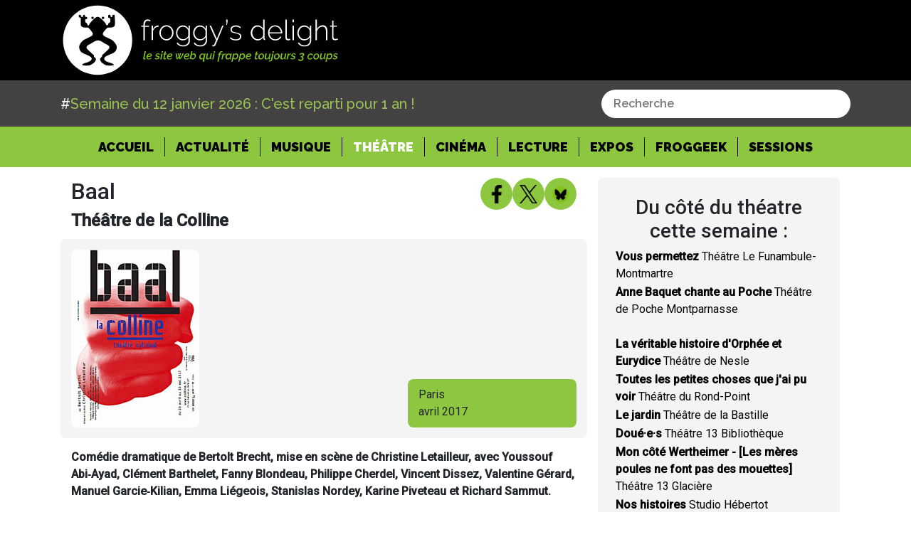

--- FILE ---
content_type: text/html; charset=utf-8
request_url: http://www.froggydelight.com/article-18849-Baal.html
body_size: 25453
content:
<!DOCTYPE html><html lang="fr"><head>
    <!-- Google tag (gtag.js) -->
    <script async="" src="https://www.googletagmanager.com/gtag/js?id=G-W8579FPDGZ"></script>
    <script>
      window.dataLayer = window.dataLayer || [];
      function gtag() {
        dataLayer.push(arguments);
      }
      gtag("js", new Date());
      gtag("config", "G-W8579FPDGZ");
    </script>
    <meta charset="UTF-8">
    <base href="/">
    <title>Baal - Théâtre de la Colline</title>
    <meta name="Robots" content="all">
    <meta name="Title" content="Baal - Théâtre de la Colline">
    <meta name="Description" content="Comédie dramatique de Bertolt Brecht, mise en scène de Christine Letailleur, avec Youssouf Abi&amp;#8209;Ayad, Clément Barthelet, Fanny Blondeau, Philippe Cherdel, ...">
    <meta name="Keywords" content="Baal, Théâtre de la Colline, theatre">
    <meta name="news_keywords" content="Baal, Théâtre de la Colline, theatre">
    <meta property="og:image:type" content="image/jpg">
    <link rel="canonical" href="https://froggydelight.com/article-18849-Baal.html">
    <meta property="og:title" content="Baal - Théâtre de la Colline">
    <meta property="og:description" content="Comédie dramatique de Bertolt Brecht, mise en scène de Christine Letailleur, avec Youssouf Abi&amp;#8209;Ayad, Clément Barthelet, Fanny Blondeau, Philippe Cherdel, ...">
    <meta property="og:image" content="https://froggydelight.com/assets/images/avril2017/baal.jpg?v=1768751998254">
    <meta property="og:url" content="https://froggydelight.com/article-18849-Baal.html">
    <meta property="og:type" content="article">
    <meta property="fb:app_id" content="228609230525494">
    <meta name="twitter:image" content="https://froggydelight.com/assets/images/avril2017/baal.jpg?v=1768751998254">
    <meta name="twitter:card" content="summary">
    <meta name="twitter:site" content="@froggydelight">
    <meta name="twitter:creator" content="@froggy's team">
    <meta name="twitter:title" content="Baal - Théâtre de la Colline">
    <meta name="viewport" content="width=device-width, initial-scale=1">
    <link rel="icon" type="image/x-icon" href="favicon.ico">
    <script async="" src="https://platform.twitter.com/widgets.js" charset="utf-8"></script>
    <link href="https://fonts.googleapis.com/css?family=Roboto:300,400,500" rel="stylesheet">
    <link href="https://fonts.googleapis.com/icon?family=Material+Icons" rel="stylesheet">
    <script src="https://kit.fontawesome.com/b64a8fca10.js" crossorigin="anonymous"></script>
  <link rel="stylesheet" href="styles.5b68b80e13250fb44963.css"><style ng-transition="froggy-V4">.greentextb[_ngcontent-sc0] {
  color: #9ac555;
  font-weight: 300;
}

a[_ngcontent-sc0]:hover {
  color: initial !important;
  text-decoration: initial !important;
}

  .spinner-border {
  margin-left: 20px;
}

body[_ngcontent-sc0], footer[_ngcontent-sc0] {
  font-family: Raleway;
}

[type=search][_ngcontent-sc0] {
  outline-offset: -2px;
  -webkit-appearance: none;
  border-radius: 0px;
}

.btn-outline-success[_ngcontent-sc0] {
  color: #ffffff;
  border-color: #9ac555;
  background: #9ac555;
  border-radius: 0px;
}

.bg-dark[_ngcontent-sc0] {
  background: #000000 !important;
  color: #ffffff;
  font-family: Raleway;
  padding-top: 4%;
  padding-bottom: 4%;
}

.main-container[_ngcontent-sc0] {
  min-height: 80%;
}

.form-inline[_ngcontent-sc0]   i[_ngcontent-sc0] {
  color: grey;
  margin-left: 5px;
  font-size: 21px;
}



@media (min-width: 768px) {
  .search-bar[_ngcontent-sc0] {
    width: 200px;
  }
}



@media (min-width: 992px) {
  .search-bar[_ngcontent-sc0] {
    width: 300px;
  }
}



@media (min-width: 1200px) {
  .search-bar[_ngcontent-sc0] {
    width: 400px;
  }
}

.removeButton[_ngcontent-sc0] {
  font-weight: 10px;
}

.btn-search[_ngcontent-sc0] {
  right: 0;
  position: absolute;
}

.ne-bar[_ngcontent-sc0] {
  width: 40%;
}

.ne-bar[_ngcontent-sc0]   .input-group[_ngcontent-sc0] {
  width: 100%;
}

@media (max-width: 995px) {
  .ne-bar[_ngcontent-sc0] {
    width: 100%;
  }
}

.little-bottom[_ngcontent-sc0] {
  margin-bottom: 50px;
}

.bold-p[_ngcontent-sc0]   p[_ngcontent-sc0] {
  font-size: 18px;
  font-weight: 600;
}

.bold-p[_ngcontent-sc0] {
  margin-bottom: 70px;
}

.weekly-text[_ngcontent-sc0] {
  margin-bottom: 15px !important;
}

.grey-bg[_ngcontent-sc0] {
  background-color: #f4f4f4;
  padding-top: 15px;
}

footer[_ngcontent-sc0] {
  margin-top: 25px;
  background-color: black;
  text-align: center;
  font-family: -apple-system, BlinkMacSystemFont, "Segoe UI", Roboto, "Helvetica Neue", Arial, "Noto Sans", sans-serif, "Apple Color Emoji", "Segoe UI Emoji", "Segoe UI Symbol", "Noto Color Emoji";
}

.footer-title[_ngcontent-sc0] {
  color: white;
  text-align: center;
  padding-top: 15px;
  font-size: 25px;
  font-weight: 600;
}

.img-container[_ngcontent-sc0] {
  width: 100px;
  margin-right: 20px;
}

.img-container[_ngcontent-sc0]   img[_ngcontent-sc0] {
  width: 100%;
  height: 65px;
  -o-object-fit: cover;
     object-fit: cover;
}

.feed-img[_ngcontent-sc0] {
  display: flex;
  width: 50%;
  margin: auto;
  align-items: center;
  justify-content: center;
}

.footer-text[_ngcontent-sc0] {
  width: 50%;
  margin: auto;
  margin-top: 20px;
  color: white;
}

.footer-link[_ngcontent-sc0]   a[_ngcontent-sc0] {
  color: #7fc600 !important;
  text-decoration: underline;
}

footer[_ngcontent-sc0]   .nav-item[_ngcontent-sc0] {
  padding-right: 15px;
  border-right: 1px solid #7fc600;
  margin-right: 20px;
}

.footer-menu[_ngcontent-sc0] {
  margin-top: 20px;
  padding-bottom: 10px;
}

.nav-item-last[_ngcontent-sc0] {
  border-right: 0px solid transparent !important;
}

.social-flex[_ngcontent-sc0] {
  display: flex;
  justify-content: center;
  flex-wrap: wrap;
  align-items: center;
  gap: 12px;
  padding: 15px;
}

.social-flex[_ngcontent-sc0]   img[_ngcontent-sc0] {
  max-width: 40px;
  height: 40px;
  cursor: pointer;
}

.navbar-nav-footer[_ngcontent-sc0] {
  display: flex;
  flex-direction: row !important;
  padding-left: 0;
  margin-bottom: 0;
  list-style: none;
  width: 50%;
  text-align: center;
  margin: auto;
  align-items: center;
  justify-content: center;
}

.navbar-nav-footer[_ngcontent-sc0]   .nav-link[_ngcontent-sc0] {
  padding: initial !important;
  width: auto;
  display: initial;
}

.navbar-nav-footer[_ngcontent-sc0]   a[_ngcontent-sc0] {
  color: white !important;
}

.festival-template1[_ngcontent-sc0]   img[_ngcontent-sc0] {
  width: 100%;
}

.festival-template1[_ngcontent-sc0], .festival-template2[_ngcontent-sc0] {
  background-color: #f4f4f4;
  margin-bottom: 25px;
  margin-right: 0px !important;
}

.festival-template1[_ngcontent-sc0]   .col-sm-4[_ngcontent-sc0] {
  padding-left: 0px;
}

.festival-name[_ngcontent-sc0] {
  font-size: 25px;
  font-weight: 400;
}

.festival-date[_ngcontent-sc0] {
  font-weight: 700;
}

.festival-text[_ngcontent-sc0] {
  line-height: 1.3;
}

.festival-link[_ngcontent-sc0] {
  color: grey;
  text-decoration: underline;
}

.festival-link[_ngcontent-sc0]:hover {
  color: grey;
  text-decoration: underline;
}

.festival[_ngcontent-sc0] {
  margin-top: 50px;
}

.festival-template2[_ngcontent-sc0]   p[_ngcontent-sc0], .festival-template2[_ngcontent-sc0]   a[_ngcontent-sc0] {
  padding-left: 10px;
}

.festival-template2[_ngcontent-sc0]   p[_ngcontent-sc0], .festival-template2[_ngcontent-sc0]   a[_ngcontent-sc0] {
  padding-left: 10px;
  margin-top: 10px;
}

.linkvert[_ngcontent-sc0] {
  color: #8dc73f !important;
  text-decoration: none;
  font-weight: 500;
  background-color: transparent;
}

.navbar-nav-footer[_ngcontent-sc0]   .nav-link[_ngcontent-sc0] {
  padding: initial !important;
  width: auto;
  display: initial;
  text-transform: initial !important;
}

.festival-template2[_ngcontent-sc0]   .festival-link[_ngcontent-sc0] {
  display: block;
  width: 40%;
  background: #676767;
  margin: auto;
  color: white;
  text-decoration: none;
  margin-right: 15px;
  margin-bottom: 10px;
  text-align: center;
}

.h3-title[_ngcontent-sc0] {
  margin-top: 25px;
}

.feed[_ngcontent-sc0] {
  padding-top: 25px;
  background-color: #f4f4f4;
  padding-left: 25px;
  padding-right: 25px;
}

.green-symbol[_ngcontent-sc0] {
  color: #8dc931;
  font-weight: bold;
}

.feed-link[_ngcontent-sc0]   a[_ngcontent-sc0] {
  color: black;
  text-decoration: underline;
}

.feed-link[_ngcontent-sc0]   a[_ngcontent-sc0]:hover {
  color: black;
}

.feed-link[_ngcontent-sc0] {
  margin-bottom: 0px !important;
}

.feed-separator[_ngcontent-sc0] {
  margin-top: 25px;
  font-weight: bold;
}

.feed-archive[_ngcontent-sc0] {
  background-color: #5c5c5c;
  position: relative;
}

.picto-rubrique[_ngcontent-sc0] {
  width: 45px;
  position: absolute;
  left: 5%;
  top: 15px;
}

.archive-link[_ngcontent-sc0] {
  text-align: center;
  margin-bottom: 0px;
  width: 100%;
  padding-top: 25px;
  padding-bottom: 25px;
}

.archive-link[_ngcontent-sc0]   a[_ngcontent-sc0] {
  color: white;
  text-decoration: underline;
}

.archive-link[_ngcontent-sc0]   a[_ngcontent-sc0]:hover {
  color: white;
}

.savoir-plus[_ngcontent-sc0]   img[_ngcontent-sc0] {
  max-width: 45px;
}

.savoir-plus[_ngcontent-sc0] {
  background-color: #8dc73f;
  margin-top: 40px;
  padding: 20px;
}

.savoir-plus[_ngcontent-sc0]   .bandcamp[_ngcontent-sc0], .savoir-plus[_ngcontent-sc0]   .soundcloud[_ngcontent-sc0], .savoir-plus[_ngcontent-sc0]   .facebook[_ngcontent-sc0] {
  display: flex;
  align-items: center;
  margin-top: 10px;
}

.savoir-h3[_ngcontent-sc0] {
  font-weight: bold;
}

.savoir-plus[_ngcontent-sc0]   p[_ngcontent-sc0] {
  margin-left: 15px;
  margin-bottom: 0px;
}

.savoir-plus[_ngcontent-sc0]   p[_ngcontent-sc0]   a[_ngcontent-sc0] {
  color: black;
  text-decoration: underline;
}

.savoir-plus[_ngcontent-sc0]   p[_ngcontent-sc0]   a[_ngcontent-sc0]:hover {
  color: black;
}

.feed-archives[_ngcontent-sc0] {
  background-color: #8dc73f;
  margin-top: 40px;
  padding: 20px;
}

.feed-archives[_ngcontent-sc0]   p[_ngcontent-sc0] {
  margin-bottom: 2px;
}

.feed-archives[_ngcontent-sc0]   p[_ngcontent-sc0]   a[_ngcontent-sc0] {
  color: black;
  text-decoration: underline;
}

.feed-archives[_ngcontent-sc0]   p[_ngcontent-sc0]   a[_ngcontent-sc0]:hover {
  color: black;
}

.main-img[_ngcontent-sc0] {
  max-width: 100%;
}

.header-article[_ngcontent-sc0] {
  margin-top: 25px;
}

.article-logo[_ngcontent-sc0] {
  display: flex;
  justify-content: flex-end;
}

.article-logo[_ngcontent-sc0]   img[_ngcontent-sc0] {
  max-width: 45px;
  height: 45px;
}

.header-article[_ngcontent-sc0]   p[_ngcontent-sc0] {
  margin-bottom: 0px;
}

.header-bg[_ngcontent-sc0] {
  background-color: #f4f4f4;
}

.header-bg[_ngcontent-sc0]   .col-sm-8[_ngcontent-sc0] {
  padding-left: 0px;
}

.header-article[_ngcontent-sc0]   .col-sm-6[_ngcontent-sc0] {
  padding-left: 0px;
}

.header-bg[_ngcontent-sc0]   .col-sm-8[_ngcontent-sc0], .header-bg[_ngcontent-sc0]   .col-sm-4[_ngcontent-sc0], .article-text[_ngcontent-sc0]   .col-sm-12[_ngcontent-sc0] {
  padding-left: 0px;
  padding-right: 0px;
}

.header-bg[_ngcontent-sc0]   .col-sm-4[_ngcontent-sc0] {
  display: flex;
}

.date-label[_ngcontent-sc0] {
  margin-bottom: 0px;
  margin-top: auto;
  background-color: #8dc73f;
  width: 100%;
  padding-left: 15px;
  padding-top: 10px;
  padding-bottom: 10px;
}

.date-label[_ngcontent-sc0]   span[_ngcontent-sc0] {
  font-weight: 700;
}

.title-1[_ngcontent-sc0] {
  font-weight: 500;
  font-size: 24px;
}

.title-2[_ngcontent-sc0] {
  font-weight: 700;
}

p.intro-text[_ngcontent-sc0] {
  margin-top: 25px;
  margin-bottom: 25px;
  font-style: italic;
}

.article-text[_ngcontent-sc0]   p[_ngcontent-sc0] {
  margin-bottom: 10px;
}

.article-signature[_ngcontent-sc0] {
  display: flex;
  align-items: baseline;
}

.article-signature[_ngcontent-sc0]   img[_ngcontent-sc0] {
  height: 40px;
  width: auto;
}

.article-signature[_ngcontent-sc0]   p[_ngcontent-sc0] {
  margin-bottom: -1px;
  text-decoration: underline;
  margin-top: auto;
  padding-left: 10px;
  font-weight: 800;
  color: #8dc73f;
}

.video-article[_ngcontent-sc0]   iframe[_ngcontent-sc0] {
  width: 100%;
  height: 400px;
}

.video-article[_ngcontent-sc0] {
  margin-top: 50px;
}

.newsletter[_ngcontent-sc0], .contact[_ngcontent-sc0] {
  background: #f4f4f4;
  padding: 15px 40px !important;
}

.contact-title[_ngcontent-sc0], .newsletter-title[_ngcontent-sc0] {
  margin-top: 25px !important;
  margin-bottom: 10px;
}

.right-input[_ngcontent-sc0] {
  width: 100%;
  text-align: right;
  margin-top: 25px;
}

.right-input[_ngcontent-sc0]   input[_ngcontent-sc0] {
  background-color: #7e7e7e;
  color: white;
  border: 0px solid transparent;
  padding: 5px 40px;
}

.search-title[_ngcontent-sc0] {
  margin-bottom: 5px !important;
  font-weight: bold;
  font-size: 19px;
}

.archive[_ngcontent-sc0] {
  margin-top: 40px;
}

.bold-feed[_ngcontent-sc0] {
  font-weight: bold;
}

.programme[_ngcontent-sc0] {
  font-weight: bold;
}

.fin-programme[_ngcontent-sc0] {
  margin-top: 20px !important;
}

.again[_ngcontent-sc0]   .col-sm-2[_ngcontent-sc0] {
  margin-top: 15px !important;
}

.row[_ngcontent-sc0]   .col-sm-3[_ngcontent-sc0] {
  margin-top: 15px !important;
}

img[_ngcontent-sc0] {
  max-width: 100%;
}

body[_ngcontent-sc0], footer[_ngcontent-sc0] {
  font-family: Raleway !important;
}

.category-top[_ngcontent-sc0] {
  margin-top: 20px;
}

.session-title[_ngcontent-sc0] {
  font-weight: 300;
  margin-bottom: 25px;
}
/*# sourceMappingURL=[data-uri] */</style><style ng-transition="froggy-V4">h4[_ngcontent-sc3], p[_ngcontent-sc3] {
  color: white;
}

h4[_ngcontent-sc3] {
  text-transform: uppercase;
  margin-top: 40px;
}

a[_ngcontent-sc3] {
  color: #8DC73F;
}

.samples[_ngcontent-sc3] {
  display: flex;
  margin: 25px;
  justify-content: center;
  flex-wrap: wrap;
}

.samples[_ngcontent-sc3]   a[_ngcontent-sc3] {
  position: relative;
}

.samples[_ngcontent-sc3]   img[_ngcontent-sc3] {
  height: 160px;
}

.samples[_ngcontent-sc3]   .info[_ngcontent-sc3] {
  display: none;
  position: absolute;
}

.samples[_ngcontent-sc3]   a[_ngcontent-sc3]:hover   img[_ngcontent-sc3] {
  filter: blur(5px);
  transition-duration: 200ms;
}

.samples[_ngcontent-sc3]   a[_ngcontent-sc3]:hover   .info[_ngcontent-sc3] {
  display: block;
  top: 15px;
  font-weight: 600;
  color: white;
  padding: 12px;
  text-shadow: 1px 1px 2px #8DC73F;
}

@media (max-width: 500px) {
  .samples[_ngcontent-sc3]   img[_ngcontent-sc3] {
    height: 100px;
  }
}
/*# sourceMappingURL=[data-uri] */</style><style ng-transition="froggy-V4">@import url("https://fonts.googleapis.com/css?family=Raleway:200,200i,300,300i,400,400i,500,500i,600,600i,700,700i,800,800i,900,900i");
.greentext[_ngcontent-sc1] {
  color: #9ac555;
}
.greentexta[_ngcontent-sc1] {
  color: #9ac555;
  font-weight: 500;
  font-size: 20px;
}
.greentexta[_ngcontent-sc1]   span[_ngcontent-sc1]:nth-child(2n+1) {
  color: white;
}
.navbar-brand[_ngcontent-sc1]   .white-text[_ngcontent-sc1] {
  color: white;
}
.navbar-light[_ngcontent-sc1]   .navbar-nav[_ngcontent-sc1]   .nav-link[_ngcontent-sc1] {
  color: black;
  opacity: 1;
  font-weight: 900 !important;
}
.navbar-light[_ngcontent-sc1]   .navbar-nav[_ngcontent-sc1]   .nav-link[_ngcontent-sc1] {
  color: #000000;
}
.navbar-light[_ngcontent-sc1]   .navbar-nav[_ngcontent-sc1]   .active[_ngcontent-sc1]    > .nav-link[_ngcontent-sc1] {
  color: #ffffff;
  font-weight: bold;
}
.navbar-brand[_ngcontent-sc1] {
  font-size: 18px;
}
.navbar[_ngcontent-sc1] {
  position: relative;
  display: flex;
  flex-wrap: wrap;
  align-items: center;
  justify-content: space-between;
  padding: 0rem 3rem;
}
.navbar-froggy-center[_ngcontent-sc1] {
  justify-content: center;
}
.navbar-light[_ngcontent-sc1]   .navbar-nav[_ngcontent-sc1]   .nav-link[_ngcontent-sc1]:hover {
  color: white !important;
}
.navbar-light[_ngcontent-sc1]   .navbar-nav[_ngcontent-sc1]   .nav-link[_ngcontent-sc1]:active {
  color: white !important;
}
.navbar-light[_ngcontent-sc1]   .navbar-nav[_ngcontent-sc1]   .nav-link[_ngcontent-sc1] {
  padding-right: 15px !important;
  padding-left: 15px !important;
  border-right: solid 1px black;
  padding-top: 0px;
  padding-bottom: 0px;
  font-size: 18px;
  transition: 0.3s;
}
.navbar-light[_ngcontent-sc1]   .nav-item-last[_ngcontent-sc1]   .nav-link[_ngcontent-sc1] {
  border-right: 0px solid transparent;
}
.logo-froggy[_ngcontent-sc1] {
  width: 400px;
}
.bg-noir[_ngcontent-sc1] {
  background-color: black;
}
.bg-grey[_ngcontent-sc1] {
  background: #434142 !important;
  color: #ffffff;
  font-family: Raleway;
  padding-top: 1%;
  padding-bottom: 1%;
}
.bg-green[_ngcontent-sc1] {
  background: #8dc73f !important;
  color: #000000;
  font-family: Raleway;
  padding: 5px;
}
.menu-froggy[_ngcontent-sc1] {
  padding-top: 10px !important;
  padding-bottom: 10px !important;
}
.nav-link[_ngcontent-sc1] {
  text-transform: uppercase;
}
a[_ngcontent-sc1]:hover {
  color: initial !important;
  text-decoration: initial !important;
}
.is-active[_ngcontent-sc1] {
  color: #fff !important;
}
.navbar-toggler[_ngcontent-sc1] {
  background-color: #8dc73f;
  border-radius: 50%;
  height: 50px;
  width: 50px;
  display: none;
  align-items: center;
}
.mobile-bar-and-toggler[_ngcontent-sc1] {
  display: flex;
  gap: 15px;
  align-items: center;
}
.bar-is-visible[_ngcontent-sc1] {
  justify-content: center;
  padding: 5px;
}
.last-item[_ngcontent-sc1] {
  border-right: none !important;
}
@media (max-width: 1100px) {
  .logo-froggy[_ngcontent-sc1] {
    width: 300px;
  }
  .bg-green[_ngcontent-sc1] {
    padding: 0px;
  }
}
@media (max-width: 990px) {
  .navbar-light[_ngcontent-sc1]   .navbar-nav[_ngcontent-sc1]   .nav-link[_ngcontent-sc1] {
    padding: 10px;
    text-align: center;
    border-right: 0px solid transparent;
  }
  .header-bg[_ngcontent-sc1]   .col-sm-8[_ngcontent-sc1], .header-bg[_ngcontent-sc1]   .col-sm-4[_ngcontent-sc1], .article-text[_ngcontent-sc1]   .col-sm-12[_ngcontent-sc1] {
    padding-left: 15px;
    padding-right: 15px;
  }
  .navbar-toggler[_ngcontent-sc1] {
    display: flex;
  }
}
@media (max-width: 650px) {
  .logo-froggy[_ngcontent-sc1] {
    width: 200px;
  }
  .top-navbar[_ngcontent-sc1] {
    height: 60px;
  }
}
@media (max-width: 500px) {
  .navbar-froggy[_ngcontent-sc1] {
    padding: 5px;
  }
  .container-search[_ngcontent-sc1] {
    padding: 0;
  }
}
/*# sourceMappingURL=[data-uri] */</style><style ng-transition="froggy-V4">.search[_ngcontent-sc4] {
  cursor: pointer;
  height: 35px;
}

.search-bar[_ngcontent-sc4] {
  display: flex;
  align-items: center;
  justify-content: space-between;
  background-color: #ffffff;
  padding: 7px 15px;
  border: none;
  border-radius: 20px;
  width: 350px;
}

.search-bar[_ngcontent-sc4]   .input[_ngcontent-sc4] {
  border: none;
  font-size: 16px;
  color: #000000;
  font-weight: 600;
  width: 100%;
}

.search-bar[_ngcontent-sc4]   .input[_ngcontent-sc4]:focus {
  outline: none;
}

.search-bar[_ngcontent-sc4]   img[_ngcontent-sc4] {
  height: 18px;
  cursor: pointer;
}

  .dropdown-menu {
  width: 350px !important;
  overflow-x: hidden;
  text-overflow: ellipsis;
  white-space: nowrap;
}

  .dropdown-item {
  padding: 5px 10px;
}

@media (max-width: 500px) {
  .search-bar[_ngcontent-sc4] {
    width: 100%;
  }
    .dropdown-menu {
    width: 300px !important;
  }
}
/*# sourceMappingURL=[data-uri] */</style><style ng-transition="froggy-V4">.row[_ngcontent-sc5] {
  padding: 15px !important;
}

.article-logo[_ngcontent-sc5] {
  display: inline-flex;
  justify-content: flex-end;
  align-content: center;
  flex: 1;
  gap: 8px;
}

.article-logo[_ngcontent-sc5]   fb-like[_ngcontent-sc5], .article-logo[_ngcontent-sc5]   tweet[_ngcontent-sc5] {
  padding: 2px;
}

.header-article[_ngcontent-sc5]   p[_ngcontent-sc5] {
  margin-bottom: 0px;
}

.header-bg[_ngcontent-sc5] {
  background-color: #f4f4f4;
  border-radius: 8px;
}

.header-bg[_ngcontent-sc5]   .col-sm-8[_ngcontent-sc5] {
  padding-left: 0px;
}

.header-article[_ngcontent-sc5]   .col-sm-6[_ngcontent-sc5] {
  padding-left: 0px;
}

.header-bg[_ngcontent-sc5]   .col-sm-8[_ngcontent-sc5], .header-bg[_ngcontent-sc5]   .col-sm-4[_ngcontent-sc5], .article-text[_ngcontent-sc5]   .col-sm-12[_ngcontent-sc5] {
  padding-left: 0px;
  padding-right: 0px;
}

.header-bg[_ngcontent-sc5]   .col-sm-4[_ngcontent-sc5] {
  display: flex;
}

date-label[_ngcontent-sc5] {
  margin-bottom: 0px;
  margin-top: auto;
  background-color: #8dc73f;
  width: 100%;
  padding-left: 15px;
  padding-top: 10px;
  padding-bottom: 10px;
}

.date-label[_ngcontent-sc5]   span[_ngcontent-sc5] {
  font-weight: 700;
}

.title-1[_ngcontent-sc5] {
  font-weight: 500;
  font-size: 2rem;
  margin-bottom: 8px;
}

.title-2[_ngcontent-sc5] {
  font-weight: 700;
  font-size: 1.5rem;
  margin-bottom: 0px;
}

p.intro-text[_ngcontent-sc5] {
  margin-top: 25px;
  margin-bottom: 25px;
  font-style: italic;
}

.article-text[_ngcontent-sc5]   p[_ngcontent-sc5] {
  margin-bottom: 10px;
}

.article-signature[_ngcontent-sc5] {
  display: flex;
  align-items: baseline;
}

.article-signature[_ngcontent-sc5]   img[_ngcontent-sc5] {
  height: 40px;
  width: auto;
}

.article-signature[_ngcontent-sc5]   p[_ngcontent-sc5] {
  margin-bottom: -1px;
  text-decoration: underline;
  margin-top: auto;
  padding-left: 10px;
  font-weight: 800;
  color: #8dc73f;
}

.green-symbol[_ngcontent-sc5] {
  color: #8dc931;
  font-weight: bold;
}

.feed[_ngcontent-sc5] {
  padding-top: 25px;
  background-color: #f4f4f4;
  padding-left: 25px;
  padding-right: 25px;
  border-radius: 8px;
}

.feed[_ngcontent-sc5]   h3[_ngcontent-sc5] {
  text-align: center;
}

.feed-link[_ngcontent-sc5]   a[_ngcontent-sc5] {
  color: black;
  transition: 0.2s;
}

.feed-link[_ngcontent-sc5]   a[_ngcontent-sc5]:hover {
  color: #8dc73f;
}

.feed-link[_ngcontent-sc5] {
  margin-bottom: 2px !important;
  cursor: pointer !important;
}

.feed-separator[_ngcontent-sc5] {
  margin-top: 25px;
  font-weight: bold;
}

.feed-archive[_ngcontent-sc5] {
  background-color: #5c5c5c;
  position: relative;
  display: flex;
  padding: 12px;
  flex-direction: row;
  flex-wrap: wrap;
  align-items: center;
  border-bottom-right-radius: 8px;
  border-bottom-left-radius: 8px;
  transition: 0.3s;
}

.savoir-plus[_ngcontent-sc5]   img[_ngcontent-sc5] {
  max-width: 45px;
}

.savoir-plus[_ngcontent-sc5] {
  background-color: #8dc73f;
  margin-top: 40px;
  padding: 20px;
  border-radius: 8px;
}

.savoir-plus[_ngcontent-sc5]   .bandcamp[_ngcontent-sc5], .savoir-plus[_ngcontent-sc5]   .soundcloud[_ngcontent-sc5], .savoir-plus[_ngcontent-sc5]   .facebook[_ngcontent-sc5] {
  display: flex;
  align-items: center;
  margin-top: 10px;
}

.facebook[_ngcontent-sc5]   p[_ngcontent-sc5] {
  overflow-wrap: anywhere;
}

.savoir-h3[_ngcontent-sc5] {
  font-weight: bold;
  text-align: center;
  margin-bottom: 25px;
}

.savoir-plus[_ngcontent-sc5]   p[_ngcontent-sc5] {
  margin-left: 15px;
  margin-bottom: 0px;
}

.savoir-plus[_ngcontent-sc5]   p[_ngcontent-sc5]   a[_ngcontent-sc5] {
  color: black;
  text-decoration: underline;
}

.savoir-plus[_ngcontent-sc5]   p[_ngcontent-sc5]   a[_ngcontent-sc5]:hover {
  color: black;
}

.date-label[_ngcontent-sc5] {
  margin-bottom: 0px;
  margin-top: auto;
  background-color: #8dc73f;
  width: 100%;
  padding-left: 15px;
  padding-top: 10px;
  padding-bottom: 10px;
  border-radius: 8px;
}

.feed-archives[_ngcontent-sc5] {
  background-color: #8dc73f;
  margin-top: 40px;
  padding: 20px;
  border-radius: 8px;
}

.feed-archives[_ngcontent-sc5]   p[_ngcontent-sc5] {
  margin-bottom: 0;
  font-weight: 500;
  text-align: justify;
}

.feed-archives[_ngcontent-sc5]   p[_ngcontent-sc5]   a[_ngcontent-sc5] {
  color: black;
  text-decoration: underline;
}

.feed-archives[_ngcontent-sc5]   p[_ngcontent-sc5]   a[_ngcontent-sc5]:hover {
  color: black;
}

.corps[_ngcontent-sc5]  table {
  width: auto !important;
}

.corps[_ngcontent-sc5]  iframe {
  width: -webkit-fill-available !important;
}

.main-img[_ngcontent-sc5] {
  max-width: 100%;
  border-radius: 8px;
}

.picto-rubrique[_ngcontent-sc5] {
  width: 45px;
}

.archive-link[_ngcontent-sc5] {
  padding: 0px;
  margin: 0px;
  flex: 2;
  text-align: center;
}

.archive-link[_ngcontent-sc5]   a[_ngcontent-sc5] {
  cursor: pointer;
  color: white;
  font-weight: 500;
}

.feed-archive[_ngcontent-sc5]:hover {
  background-color: #8dc73f;
  color: black;
  cursor: pointer;
}

.archive-feed-link[_ngcontent-sc5]   a[_ngcontent-sc5] {
  display: inherit;
  text-decoration: none !important;
  transition: color 0.3s;
}

.archive-feed-link[_ngcontent-sc5]   a[_ngcontent-sc5]:hover {
  color: white !important;
  cursor: pointer;
}

.spinner[_ngcontent-sc5] {
  text-align: center;
  line-height: 30;
}

.corps[_ngcontent-sc5]  img {
  height: auto !important;
  max-width: 100% !important;
}

@media (max-width: 500px) {
  .title-1[_ngcontent-sc5] {
    font-size: x-large;
  }
  .header-article[_ngcontent-sc5] {
    margin-top: 0;
  }
  .article-logo-wrapper[_ngcontent-sc5] {
    padding: 0 !important;
  }
}

.first-header-article[_ngcontent-sc5] {
  display: flex;
  flex-direction: row-reverse;
  align-items: end;
  margin-bottom: 12px;
}

.first-header-article[_ngcontent-sc5]   .header-title[_ngcontent-sc5] {
  flex: 3;
}

@media (max-width: 500px) {
  .first-header-article[_ngcontent-sc5] {
    flex-direction: column;
    align-items: start;
  }
  .article-logo[_ngcontent-sc5] {
    width: 100%;
    display: flex;
    justify-content: flex-end;
    gap: 5px;
  }
}

.article-details-title[_ngcontent-sc5]   h1[_ngcontent-sc5] {
  font-weight: 500;
  font-size: 2rem;
  margin-bottom: 8px;
  text-align: left !important;
}

.article-details-title[_ngcontent-sc5]   h2[_ngcontent-sc5] {
  font-weight: 700;
  font-size: 1.5rem;
  margin-bottom: 0;
}
/*# sourceMappingURL=[data-uri] */</style><meta name="twitter:description" content="Comédie dramatique de Bertolt Brecht, mise en scène de Christine Letailleur, avec Youssouf Abi&amp;#8209;Ayad, Clément Barthelet, Fanny Blondeau, Philippe Cherdel, ..."><style ng-transition="froggy-V4">.wrapper[_ngcontent-sc6] {
  background-color: #8dc73f;
  height: 45px;
  width: 45px;
  display: flex;
  justify-content: center;
  align-items: center;
  border-radius: 50%;
  cursor: pointer;
  transition: 0.3s;
}
.wrapper[_ngcontent-sc6]   img[_ngcontent-sc6] {
  height: 26px;
}
.wrapper[_ngcontent-sc6]:hover {
  box-shadow: rgba(100, 100, 111, 0.2) 0px 7px 29px 0px;
}
/*# sourceMappingURL=[data-uri] */</style></head>
  <body>
    <div id="fb-root"></div>
    <script async="" defer="" crossorigin="anonymous" src="https://connect.facebook.net/fr_FR/sdk.js#xfbml=1&amp;version=v9.0&amp;appId=228609230525494&amp;autoLogAppEvents=1" nonce="WkXc1DyD"></script>
    <app-root _nghost-sc0="" ng-version="7.2.16"><!----><navbar _ngcontent-sc0="" _nghost-sc1=""><nav _ngcontent-sc1="" class="navbar navbar-light navbar-froggy bg-noir"><div _ngcontent-sc1="" class="container top-navbar"><a _ngcontent-sc1="" class="navbar-brand" href="/accueil"><img _ngcontent-sc1="" class="logo-froggy" src="../../assets/pictures/logo/logo_froggy.svg"></a><div _ngcontent-sc1="" class="mobile-bar-and-toggler"><button _ngcontent-sc1="" aria-controls="navbarNavDropdown" aria-expanded="false" aria-label="Toggle navigation" class="navbar-toggler" data-target="#navbarNavDropdown" data-toggle="collapse" type="button"><span _ngcontent-sc1="" class="navbar-toggler-icon"></span></button></div></div></nav><nav _ngcontent-sc1="" class="navbar navbar-froggy navbar-light bg-grey"><div _ngcontent-sc1="" class="container container-search"><span _ngcontent-sc1="" class="greentexta"><span _ngcontent-sc1="">#</span>Semaine du 12 janvier 2026 : C'est reparti pour 1 an ! </span><search-bar _ngcontent-sc1="" _nghost-sc4=""><!----><!----><div _ngcontent-sc4="" class="search-bar"><input _ngcontent-sc4="" aria-multiline="false" autocapitalize="off" autocorrect="off" class="input ng-untouched ng-pristine ng-valid" name="recherche" placeholder="Recherche" role="combobox" type="text" value="" autocomplete="off" aria-autocomplete="list" aria-expanded="false"><!----></div></search-bar></div></nav><nav _ngcontent-sc1="" class="navbar navbar-expand-lg navbar-light bg-green"><div _ngcontent-sc1="" class="collapse navbar-collapse navbar-froggy-center" id="navbarNavDropdown"><ul _ngcontent-sc1="" class="navbar-nav menu-froggy"><li _ngcontent-sc1="" class="nav-item" data-target=".navbar-collapse.show" data-toggle="collapse"><a _ngcontent-sc1="" class="nav-link" href="/accueil">Accueil <span _ngcontent-sc1="" class="sr-only">(current)</span></a></li><li _ngcontent-sc1="" class="nav-item" data-target=".navbar-collapse.show" data-toggle="collapse"><a _ngcontent-sc1="" class="nav-link" href="/actualite"> Actualité</a></li><li _ngcontent-sc1="" class="nav-item" data-target=".navbar-collapse.show" data-toggle="collapse"><a _ngcontent-sc1="" class="nav-link" href="/musique"> Musique</a></li><li _ngcontent-sc1="" class="nav-item" data-target=".navbar-collapse.show" data-toggle="collapse"><a _ngcontent-sc1="" class="nav-link" href="/theatre"> Théâtre</a></li><li _ngcontent-sc1="" class="nav-item" data-target=".navbar-collapse.show" data-toggle="collapse"><a _ngcontent-sc1="" class="nav-link" href="/cinema"> Cinéma</a></li><li _ngcontent-sc1="" class="nav-item" data-target=".navbar-collapse.show" data-toggle="collapse"><a _ngcontent-sc1="" class="nav-link" href="/lecture">Lecture</a></li><li _ngcontent-sc1="" class="nav-item" data-target=".navbar-collapse.show" data-toggle="collapse"><a _ngcontent-sc1="" class="nav-link" href="/expo"> Expos</a></li><li _ngcontent-sc1="" class="nav-item" data-target=".navbar-collapse.show" data-toggle="collapse"><a _ngcontent-sc1="" class="nav-link" href="/froggeek">Froggeek</a></li><li _ngcontent-sc1="" class="nav-item" data-target=".navbar-collapse.show" data-toggle="collapse"><a _ngcontent-sc1="" class="nav-link last-item" href="/sessions">Sessions</a></li></ul></div></nav></navbar><!----><div _ngcontent-sc0="" class="main-container"><router-outlet _ngcontent-sc0=""></router-outlet><app-article-details _nghost-sc5=""><div _ngcontent-sc5="" class="container"><!----><!----><div _ngcontent-sc5="" class="row"><div _ngcontent-sc5="" class="col-md-12 col-lg-8 article" id="article"><div _ngcontent-sc5="" class="first-header-article"><div _ngcontent-sc5="" class="article-logo"><social-network-button _ngcontent-sc5="" icon="facebook" _nghost-sc6=""><a _ngcontent-sc6="" class="wrapper" target="_blank" href="null"><img _ngcontent-sc6="" src="assets/icons/facebook.png"></a></social-network-button><social-network-button _ngcontent-sc5="" icon="twitter" _nghost-sc6=""><a _ngcontent-sc6="" class="wrapper" target="_blank" href="null"><img _ngcontent-sc6="" src="assets/icons/twitter.png"></a></social-network-button><social-network-button _ngcontent-sc5="" icon="bluesky" _nghost-sc6=""><a _ngcontent-sc6="" class="wrapper" target="_blank" href="null"><img _ngcontent-sc6="" src="assets/icons/bluesky.png"></a></social-network-button></div><div _ngcontent-sc5="" class="article-details-title"><h1 _ngcontent-sc5="">Baal</h1><h2 _ngcontent-sc5="">Théâtre de la Colline</h2></div></div><!----><div _ngcontent-sc5="" class="header-article"><div _ngcontent-sc5="" class="row header-bg"><div _ngcontent-sc5="" class="col-sm-8"><!----><img _ngcontent-sc5="" class="main-img" onerror="this.src='../../assets/images_generiques/img_generique1.png'" src="../../assets/images/avril2017/baal.jpg"></div><!----><div _ngcontent-sc5="" class="col-sm-4"><div _ngcontent-sc5="" class="date-label"><p _ngcontent-sc5="">Paris</p><p _ngcontent-sc5="">avril 2017</p></div></div></div><div _ngcontent-sc5="" class="row article-text"><div _ngcontent-sc5="" class="col-sm-12"><div _ngcontent-sc5="" class="corps"><p><span class="GRAS">Comédie dramatique de Bertolt Brecht, mise en scène de Christine Letailleur, avec Youssouf Abi‑Ayad, Clément Barthelet, Fanny Blondeau, Philippe Cherdel, Vincent Dissez, Valentine Gérard, Manuel Garcie‑Kilian, Emma Liégeois, Stanislas Nordey, Karine Piveteau et Richard Sammut.</span></p>
 <p>"<span class="GRASITALIC">Baal</span>" est une œuvre de jeunesse de <span class="GRAS">Bertolt Brecht </span>qu'il n'a cessé de travailler et de retravailler de 1918 à 1955. C'est la seconde version, celle de 1919, que <span class="GRAS">Christine Letailleur</span> a fait retraduire à <span class="GRAS">Eloi Recoing</span>. </p><p> Elle l'a choisie parce qu'elle lui paraît la plus forte, celle où Baal, le jeune poète écorché vif, confronte sa parole dissidente et ses actes provocateurs à la société allemande d'après-guerre, une société pas encore tout à fait assurée d'en revenir au "vieil ordre bourgeois".</p><p> Il faut tout de suite prévenir le spectateur qu'ici le héros, Baal, n'apparaît pas sous les traits forcément positifs d'un poète maudit que la société va finir par rejeter pour ce qu'il dit et ce qu'il est. Non, porté puissamment et sans nuances par un <span class="GRAS">Stanislas Nordey</span> plus monolithique et torse nu que jamais, Baal est autant un salaud qu'un héros et le traitement sadien qu'il réserve à ses "femmes" pourrait lui valoir encore aujourd'hui les foudres du MLF.</p><p> Jamais aimable, toujours pervers et ricaneur, ce Baal fait le mal, si l'on considère qu'il sait ou veut savoir la différence entre le bien et le mal. Christine Letailleur compte ses nombreuses aventures, ses pérégrinations d'un milieu à un autre, d'un décor à un autre. </p><p> Face à lui, les nombreux personnages qu'il croise ne sont que des comparses, des figures dessinées presque comme des stéréotypes. Ainsi les femmes n'échappent à la très manichéenne dialectique de la "maman" et de la "putain".</p><p> On pourra reprocher à "Baal", œuvre d'un jeune auteur qui s'est nécessairement projeté dans le personnage, d'être trop linéaire. Brecht aligne des scènes qui se ressemblent ou se répètent. Peut-être Christine Letailleur aurait-elle dû élaguer le texte, le délester de quelques frasques qui n'apportent rien, sinon distraire l'attention des spectateurs.</p><p> Si l'on est hermétique au jeu très physique de <span class="GRAS">Stanislas Nordey</span>, à sa gestuelle prévisible et à sa manière bien particulière de dire un texte, on n'ira sans doute pas jusqu'au bout des 2 h 30 de son quasi "seul en scène". On pourra, au contraire, être fasciné par son infatigable conviction à porter les mots des grands auteurs.</p><p> Lui qui a, l'année dernière, joué Fassbinder dans "<a href="froggydelight.php?article=17508" class="lien01">Je suis Fassbinder</a>" de Falk Richter aurait peut-être intérêt à voir ou revoir la version cinématographique que Volker Schlöndorff a tiré de la pièce de Brecht en 1970. Car, ironie de l'histoire, Baal était interprété par Fassbinder.</p><p> Si l'on compare les deux interprétations, on verra que Rainer Werner Fassbinder était un "Baal" beaucoup plus fragile que Stanislas Nordey. Moins systématique, plus ambigu, on sentait qu'il y avait des points communs entre le poète et le jeune dramarturge-cinéaste. </p><p> Le triptyque Fassbinder-Baal-Brecht avait évidemment quelque chose de très symbolique, comme une transmission d'une génération germanique à une autre. L'astre Fassbinder prenait le relais du continent Brecht.</p><p> Rien de tel, forcément, dans le travail de Christine Letailleur porté à bout de bras par Stanislas Nordey. Au-delà de sa performance se pose dès lors la nécessité d'un projet plus descriptif que nourri par une idée force. </p>
 <p>Les aventures de Baal sont racontées par le détail et fournissent des scènes fort bien agencées, mais la question posée par "Baal", celle de l'artiste dans la société, passe peu à peu par profits et pertes.</p></div></div></div><div _ngcontent-sc5="" class="row"><div _ngcontent-sc5="" class="article-signature"><img _ngcontent-sc5="" src="../../assets/pictures/signature_article.svg"><!----></div></div></div></div><!----><!----><div _ngcontent-sc5="" class="col-md-12 col-lg-4"><!----><!----><div _ngcontent-sc5="" class="feed"><h3 _ngcontent-sc5="">À lire aussi</h3><!----><!----><!----><!----><br _ngcontent-sc5=""></div><div _ngcontent-sc5="" class="feed-archive"><img _ngcontent-sc5="" class="picto-rubrique" src="../../assets/pictures/picto_rubrique.svg"><p _ngcontent-sc5="" class="archive-link"><a _ngcontent-sc5="">Accès aux archives de la rubrique</a></p></div><!----><!----></div></div></div></app-article-details></div><footer _ngcontent-sc0=""><div _ngcontent-sc0="" class="footer"><app-taste-of-indie _ngcontent-sc0="" _nghost-sc3=""><div _ngcontent-sc3="" class="container"><div _ngcontent-sc3="" class="row"><div _ngcontent-sc3="" class="col"><h4 _ngcontent-sc3="">Taste of indie</h4><div _ngcontent-sc3="" class="samples"><!----><a _ngcontent-sc3="" target="_blank" href="https://www.tasteofindie.com/folly-group-les-trans-2021/"><img _ngcontent-sc3="" src="https://www.tasteofindie.com/wp-content/uploads/2021/12/IMG_2761-1-495x400.jpg"><span _ngcontent-sc3="" class="info">Folly Group – Les Trans 2021</span></a><a _ngcontent-sc3="" target="_blank" href="https://www.tasteofindie.com/moriarty-interview-paris/"><img _ngcontent-sc3="" src="https://www.tasteofindie.com/wp-content/uploads/2007-10-16-Moriarty-Interview_(Paris)/moriarty-interview-paris-01-240x240.jpg"><span _ngcontent-sc3="" class="info">Moriarty – Interview (Paris)</span></a><a _ngcontent-sc3="" target="_blank" href="https://www.tasteofindie.com/holiday-ghosts-les-trans-2025/"><img _ngcontent-sc3="" src="https://www.tasteofindie.com/wp-content/uploads/2025/12/IFV_8358-495x400.jpg"><span _ngcontent-sc3="" class="info">Holiday Ghosts – Les Trans 2025</span></a><a _ngcontent-sc3="" target="_blank" href="https://www.tasteofindie.com/the-dodos-grand-mix-tourcoing/"><img _ngcontent-sc3="" src="https://www.tasteofindie.com/wp-content/uploads/2009-11-17-The_Dodos-Grand_Mix_(Tourcoing)/the-dodos-grand-mix-tourcoing-01-240x240.jpg"><span _ngcontent-sc3="" class="info">The Dodos – Grand Mix (Tourcoing)</span></a><a _ngcontent-sc3="" target="_blank" href="https://www.tasteofindie.com/tricky-fnac-indetendances-2010-paris/"><img _ngcontent-sc3="" src="https://www.tasteofindie.com/wp-content/uploads/2010-08-13-Tricky-FNAC_Indetendances_2010_(Paris)/tricky-fnac-indetendances-2010-paris-01-495x400.jpg"><span _ngcontent-sc3="" class="info">Tricky – FNAC Indetendances 2010 (Paris)</span></a></div><p _ngcontent-sc3="">Le site des photographes de Froggy's Delight mérite que vous y jetiez un coup d'oeil pour y découvrir des tas de séries de photos d'artistes sur scènes et hors scène, déjà vues dans nos colonnes ou pas ...</p><a _ngcontent-sc3="" href="https://www.tasteofindie.com" target="_blank">www.tasteofindie.com</a></div></div></div></app-taste-of-indie><div _ngcontent-sc0="" class="footer-social"><div _ngcontent-sc0="" class="social-flex"><img _ngcontent-sc0="" src="../assets/pictures/picto_YT_vert.svg"><img _ngcontent-sc0="" src="../assets/pictures/picto_X_vert.png"><img _ngcontent-sc0="" src="../assets/pictures/picto_FB_vert.svg"><img _ngcontent-sc0="" src="../assets/pictures/picto_TWITCH_vert.svg"><img _ngcontent-sc0="" src="../assets/pictures/picto_ToI_vert.svg"><img _ngcontent-sc0="" src="../assets/pictures/picto_insta_vert_noir.svg"><img _ngcontent-sc0="" src="../assets/pictures/picto_bluesky_vert.png"><img _ngcontent-sc0="" src="../assets/pictures/picto_mastodon_vert.png"></div></div><div _ngcontent-sc0="" class="footer-menu"><ul _ngcontent-sc0="" class="navbar-nav-footer"><li _ngcontent-sc0="" class="nav-item"><a _ngcontent-sc0="" class="nav-link" routerlink="/contact" href="/contact"> Contact</a></li><li _ngcontent-sc0="" class="nav-item"><a _ngcontent-sc0="" class="nav-link" routerlink="/legal-notices" href="/legal-notices"> Mentions legales</a></li><li _ngcontent-sc0="" class="nav-item nav-item-last"><a _ngcontent-sc0="" class="nav-link" routerlink="/archives" href="/archives"> Archives</a></li></ul></div></div></footer></app-root>
  <script type="text/javascript" src="runtime.4cd17dad50b0f888773e.js"></script><script type="text/javascript" src="es2015-polyfills.1905b039bfbf91927171.js" nomodule=""></script><script type="text/javascript" src="polyfills.b7c5b10606aa202be8fb.js"></script><script type="text/javascript" src="scripts.dee391ab3718260e7cb2.js"></script><script type="text/javascript" src="main.01d5ab9171f95bb5a982.js"></script>

<script id="froggy-V4-state" type="application/json">{&q;G.https://backend.froggydelight.com/kronik/edito?&q;:{&q;body&q;:[{&q;ed_id&q;:148,&q;ed_dateCreation&q;:&q;2026-01-11T15:59:33.000Z&q;,&q;ed_actif&q;:1,&q;date_Modification&q;:&q;1899-11-29T23:00:00.000Z&q;,&q;name_edito&q;:&q;Semaine du 12 janvier 2026 : C&s;est reparti pour 1 an ! &q;}],&q;headers&q;:{&q;date&q;:[&q;Sun, 18 Jan 2026 15:59:58 GMT&q;],&q;server&q;:[&q;Apache&q;],&q;strict-transport-security&q;:[&q;max-age=16000000&q;],&q;x-powered-by&q;:[&q;Express&q;],&q;access-control-allow-origin&q;:[&q;*&q;],&q;content-type&q;:[&q;application/json; charset=utf-8&q;],&q;content-length&q;:[&q;191&q;],&q;etag&q;:[&q;W/\&q;bf-ujC5vP5fbtxQeJDNC6+bmoeNY0M\&q;&q;]},&q;status&q;:200,&q;statusText&q;:&q;OK&q;,&q;url&q;:&q;https://backend.froggydelight.com/kronik/edito&q;},&q;G.https://backend.froggydelight.com/taste-of-indie/json?&q;:{&q;body&q;:[{&q;href&q;:&q;https://www.tasteofindie.com/folly-group-les-trans-2021/&q;,&q;img&q;:&q;https://www.tasteofindie.com/wp-content/uploads/2021/12/IMG_2761-1-495x400.jpg&q;,&q;info&q;:&q;Folly Group – Les Trans 2021&q;},{&q;href&q;:&q;https://www.tasteofindie.com/moriarty-interview-paris/&q;,&q;img&q;:&q;https://www.tasteofindie.com/wp-content/uploads/2007-10-16-Moriarty-Interview_(Paris)/moriarty-interview-paris-01-240x240.jpg&q;,&q;info&q;:&q;Moriarty – Interview (Paris)&q;},{&q;href&q;:&q;https://www.tasteofindie.com/holiday-ghosts-les-trans-2025/&q;,&q;img&q;:&q;https://www.tasteofindie.com/wp-content/uploads/2025/12/IFV_8358-495x400.jpg&q;,&q;info&q;:&q;Holiday Ghosts – Les Trans 2025&q;},{&q;href&q;:&q;https://www.tasteofindie.com/the-dodos-grand-mix-tourcoing/&q;,&q;img&q;:&q;https://www.tasteofindie.com/wp-content/uploads/2009-11-17-The_Dodos-Grand_Mix_(Tourcoing)/the-dodos-grand-mix-tourcoing-01-240x240.jpg&q;,&q;info&q;:&q;The Dodos – Grand Mix (Tourcoing)&q;},{&q;href&q;:&q;https://www.tasteofindie.com/tricky-fnac-indetendances-2010-paris/&q;,&q;img&q;:&q;https://www.tasteofindie.com/wp-content/uploads/2010-08-13-Tricky-FNAC_Indetendances_2010_(Paris)/tricky-fnac-indetendances-2010-paris-01-495x400.jpg&q;,&q;info&q;:&q;Tricky – FNAC Indetendances 2010 (Paris)&q;}],&q;headers&q;:{&q;date&q;:[&q;Sun, 18 Jan 2026 15:59:58 GMT&q;],&q;server&q;:[&q;Apache&q;],&q;strict-transport-security&q;:[&q;max-age=16000000&q;],&q;x-powered-by&q;:[&q;Express&q;],&q;access-control-allow-origin&q;:[&q;*&q;],&q;content-type&q;:[&q;application/json; charset=utf-8&q;],&q;content-length&q;:[&q;1183&q;],&q;etag&q;:[&q;W/\&q;49f-gEYuLTIFkYavTxkYrXVDDHutzfU\&q;&q;]},&q;status&q;:200,&q;statusText&q;:&q;OK&q;,&q;url&q;:&q;https://backend.froggydelight.com/taste-of-indie/json&q;},&q;G.https://backend.froggydelight.com/kronik/details/18849?&q;:{&q;body&q;:[{&q;chronique_id&q;:18849,&q;chronique_type&q;:&q;theatre&q;,&q;chronique_chroniqueur&q;:200,&q;chronique_DateCreation&q;:&q;2017-04-23T14:37:10.000Z&q;,&q;chronique_Titre1&q;:&q;Baal&q;,&q;chronique_Titre2&q;:&q;Théâtre de la Colline&q;,&q;chronique_Labels&q;:&q;Paris&q;,&q;chronique_Divers&q;:&q;avril 2017&q;,&q;chronique_Corps&q;:&q;&l;p&g;&l;span class=\&q;GRAS\&q;&g;Comédie dramatique de Bertolt Brecht, mise en scène de Christine Letailleur, avec Youssouf Abi&a;#8209;Ayad, Clément Barthelet, Fanny Blondeau, Philippe Cherdel, Vincent Dissez, Valentine Gérard, Manuel Garcie&a;#8209;Kilian, Emma Liégeois, Stanislas Nordey, Karine Piveteau et Richard Sammut.&l;/span&g;&l;/p&g;\r\n &l;p&g;\&q;&l;span class=\&q;GRASITALIC\&q;&g;Baal&l;/span&g;\&q; est une œuvre de jeunesse de &l;span class=\&q;GRAS\&q;&g;Bertolt Brecht &l;/span&g;qu&s;il n&s;a cessé de travailler et de retravailler de 1918 à 1955. C&s;est la seconde version, celle de 1919, que &l;span class=\&q;GRAS\&q;&g;Christine Letailleur&l;/span&g; a fait retraduire à &l;span class=\&q;GRAS\&q;&g;Eloi Recoing&l;/span&g;. &l;/p&g;&l;p&g; Elle l&s;a choisie parce qu&s;elle lui paraît la plus forte, celle où Baal, le jeune poète écorché vif, confronte sa parole dissidente et ses actes provocateurs à la société allemande d&s;après-guerre, une société pas encore tout à fait assurée d&s;en revenir au \&q;vieil ordre bourgeois\&q;.&l;/p&g;&l;p&g; Il faut tout de suite prévenir le spectateur qu&s;ici le héros, Baal, n&s;apparaît pas sous les traits forcément positifs d&s;un poète maudit que la société va finir par rejeter pour ce qu&s;il dit et ce qu&s;il est. Non, porté puissamment et sans nuances par un &l;span class=\&q;GRAS\&q;&g;Stanislas Nordey&l;/span&g; plus monolithique et torse nu que jamais, Baal est autant un salaud qu&s;un héros et le traitement sadien qu&s;il réserve à ses \&q;femmes\&q; pourrait lui valoir encore aujourd&s;hui les foudres du MLF.&l;/p&g;&l;p&g; Jamais aimable, toujours pervers et ricaneur, ce Baal fait le mal, si l&s;on considère qu&s;il sait ou veut savoir la différence entre le bien et le mal. Christine Letailleur compte ses nombreuses aventures, ses pérégrinations d&s;un milieu à un autre, d&s;un décor à un autre. &l;/p&g;&l;p&g; Face à lui, les nombreux personnages qu&s;il croise ne sont que des comparses, des figures dessinées presque comme des stéréotypes. Ainsi les femmes n&s;échappent à la très manichéenne dialectique de la \&q;maman\&q; et de la \&q;putain\&q;.&l;/p&g;&l;p&g; On pourra reprocher à \&q;Baal\&q;, œuvre d&s;un jeune auteur qui s&s;est nécessairement projeté dans le personnage, d&s;être trop linéaire. Brecht aligne des scènes qui se ressemblent ou se répètent. Peut-être Christine Letailleur aurait-elle dû élaguer le texte, le délester de quelques frasques qui n&s;apportent rien, sinon distraire l&s;attention des spectateurs.&l;/p&g;&l;p&g; Si l&s;on est hermétique au jeu très physique de &l;span class=\&q;GRAS\&q;&g;Stanislas Nordey&l;/span&g;, à sa gestuelle prévisible et à sa manière bien particulière de dire un texte, on n&s;ira sans doute pas jusqu&s;au bout des 2 h 30 de son quasi \&q;seul en scène\&q;. On pourra, au contraire, être fasciné par son infatigable conviction à porter les mots des grands auteurs.&l;/p&g;&l;p&g; Lui qui a, l&s;année dernière, joué Fassbinder dans \&q;&l;a href=\&q;froggydelight.php?article=17508\&q; class=\&q;lien01\&q;&g;Je suis Fassbinder&l;/a&g;\&q; de Falk Richter aurait peut-être intérêt à voir ou revoir la version cinématographique que Volker Schlöndorff a tiré de la pièce de Brecht en 1970. Car, ironie de l&s;histoire, Baal était interprété par Fassbinder.&l;/p&g;&l;p&g; Si l&s;on compare les deux interprétations, on verra que Rainer Werner Fassbinder était un \&q;Baal\&q; beaucoup plus fragile que Stanislas Nordey. Moins systématique, plus ambigu, on sentait qu&s;il y avait des points communs entre le poète et le jeune dramarturge-cinéaste. &l;/p&g;&l;p&g; Le triptyque Fassbinder-Baal-Brecht avait évidemment quelque chose de très symbolique, comme une transmission d&s;une génération germanique à une autre. L&s;astre Fassbinder prenait le relais du continent Brecht.&l;/p&g;&l;p&g; Rien de tel, forcément, dans le travail de Christine Letailleur porté à bout de bras par Stanislas Nordey. Au-delà de sa performance se pose dès lors la nécessité d&s;un projet plus descriptif que nourri par une idée force. &l;/p&g;\r\n &l;p&g;Les aventures de Baal sont racontées par le détail et fournissent des scènes fort bien agencées, mais la question posée par \&q;Baal\&q;, celle de l&s;artiste dans la société, passe peu à peu par profits et pertes.&l;/p&g;&q;,&q;chronique_Extra&q;:&q;&q;,&q;chronique_Status&q;:&q;1&q;,&q;chronique_Pagehtm&q;:&q;baal_201704.htm&q;,&q;chronique_thematique&q;:&q;spectacles&q;,&q;DateCreation&q;:&q;2017-04-23T08:44:57.000Z&q;,&q;chronique_chroniqueur2&q;:0,&q;chronique_chroniqueur3&q;:0,&q;chronique_chroniqueur4&q;:0,&q;chronique_image&q;:&q;images/avril2017/baal.jpg&q;}],&q;headers&q;:{&q;date&q;:[&q;Sun, 18 Jan 2026 15:59:58 GMT&q;],&q;server&q;:[&q;Apache&q;],&q;strict-transport-security&q;:[&q;max-age=16000000&q;],&q;x-powered-by&q;:[&q;Express&q;],&q;access-control-allow-origin&q;:[&q;*&q;],&q;content-type&q;:[&q;application/json; charset=utf-8&q;],&q;content-length&q;:[&q;4684&q;],&q;etag&q;:[&q;W/\&q;124c-hwAqQD7nlfRk5REoKjMbRD1vHhc\&q;&q;]},&q;status&q;:200,&q;statusText&q;:&q;OK&q;,&q;url&q;:&q;https://backend.froggydelight.com/kronik/details/18849&q;}}</script></body></html>

--- FILE ---
content_type: image/svg+xml
request_url: http://www.froggydelight.com/assets/pictures/logo/logo_froggy_theatre.svg
body_size: 28568
content:
<?xml version="1.0" encoding="utf-8"?>
<!-- Generator: Adobe Illustrator 25.2.3, SVG Export Plug-In . SVG Version: 6.00 Build 0)  -->
<svg version="1.1" id="Calque_1" xmlns="http://www.w3.org/2000/svg" xmlns:xlink="http://www.w3.org/1999/xlink" x="0px" y="0px"
	 viewBox="0 0 326.7 84" style="enable-background:new 0 0 326.7 84;" xml:space="preserve">
<style type="text/css">
	.st0{fill:#FFFFFF;}
	.st1{fill:#80C41C;}
</style>
<g>
	<path class="st0" d="M95.1,41.9V26.5h-2.3v-1.3h2.3v-0.5c0-2.1,0.4-3.7,1.3-4.8c0.8-1.1,2-1.7,3.5-1.7c0.6,0,1.3,0.1,1.9,0.3
		c0.6,0.2,1.1,0.5,1.5,0.8l-0.6,1.2c-0.3-0.2-0.7-0.4-1.1-0.6c-0.4-0.1-0.9-0.2-1.4-0.2c-1.1,0-1.9,0.4-2.5,1.3s-0.9,2.1-0.9,3.8
		v0.6h4.8v1.3h-4.8v15.4h-1.7V41.9z"/>
	<path class="st0" d="M112.5,26.6c-1.5,0-2.8,0.5-3.9,1.3s-1.9,2-2.4,3.5v10.4h-1.6V25.2h1.5v4.1c0.6-1.2,1.3-2.1,2.3-2.9
		c1-0.7,2-1.2,3.1-1.3c0.2,0,0.4,0,0.6,0s0.3,0,0.4,0V26.6z"/>
	<path class="st0" d="M121.7,42.2c-1.2,0-2.3-0.2-3.3-0.7s-1.9-1.1-2.6-1.9c-0.7-0.8-1.3-1.7-1.7-2.8c-0.4-1-0.6-2.2-0.6-3.3
		c0-1.2,0.2-2.3,0.6-3.3s1-2,1.7-2.8s1.6-1.4,2.6-1.9s2.1-0.7,3.2-0.7s2.2,0.2,3.2,0.7s1.8,1.1,2.6,1.9c0.7,0.8,1.3,1.7,1.7,2.8
		c0.4,1.1,0.6,2.2,0.6,3.3c0,1.2-0.2,2.3-0.6,3.3c-0.4,1-1,2-1.7,2.8s-1.6,1.4-2.6,1.9S122.8,42.2,121.7,42.2z M115.1,33.6
		c0,1,0.2,1.9,0.5,2.8c0.3,0.9,0.8,1.6,1.4,2.3c0.6,0.6,1.3,1.2,2.1,1.5c0.8,0.4,1.6,0.6,2.5,0.6s1.7-0.2,2.5-0.6
		c0.8-0.4,1.5-0.9,2.1-1.6c0.6-0.7,1.1-1.4,1.4-2.3c0.3-0.9,0.5-1.8,0.5-2.8s-0.2-1.9-0.5-2.8s-0.8-1.6-1.4-2.3
		c-0.6-0.7-1.3-1.2-2.1-1.6c-0.8-0.4-1.6-0.6-2.5-0.6s-1.7,0.2-2.5,0.6s-1.5,0.9-2.1,1.6s-1.1,1.4-1.4,2.3
		C115.3,31.7,115.1,32.7,115.1,33.6z"/>
	<path class="st0" d="M140.5,42.2c-1.2,0-2.2-0.2-3.2-0.7s-1.8-1.1-2.5-1.9c-0.7-0.8-1.2-1.7-1.6-2.7c-0.4-1-0.6-2.1-0.6-3.2
		c0-1.1,0.2-2.2,0.6-3.3c0.4-1,0.9-2,1.6-2.8c0.7-0.8,1.5-1.4,2.5-1.9s2-0.7,3.2-0.7c1.5,0,2.7,0.4,3.8,1.1c1.1,0.8,2,1.7,2.7,2.8
		v-3.6h1.5v17c0,1.1-0.2,2.1-0.6,3c-0.4,0.9-1,1.6-1.7,2.1s-1.6,1-2.5,1.3c-1,0.3-2,0.4-3,0.4s-1.8-0.1-2.6-0.3s-1.5-0.4-2-0.8
		c-0.6-0.3-1.1-0.7-1.6-1.2s-0.9-1-1.2-1.6l1.1-0.7c0.7,1.1,1.6,2,2.7,2.5c1.1,0.5,2.3,0.8,3.6,0.8c0.9,0,1.7-0.1,2.4-0.4
		c0.8-0.2,1.4-0.6,2-1s1-1,1.3-1.7s0.5-1.5,0.5-2.4v-3.7c-0.7,1.1-1.6,2-2.7,2.6C142.9,41.8,141.7,42.2,140.5,42.2z M140.8,40.8
		c0.7,0,1.4-0.1,2.1-0.4c0.7-0.3,1.3-0.6,1.8-1s1-0.9,1.3-1.4c0.4-0.5,0.6-1.1,0.7-1.6v-5.5c-0.3-0.6-0.6-1.2-1-1.8
		c-0.4-0.5-0.9-1-1.5-1.4c-0.5-0.4-1.1-0.7-1.8-0.9c-0.6-0.2-1.3-0.3-1.9-0.3c-1,0-1.9,0.2-2.7,0.6s-1.5,1-2,1.7s-1,1.5-1.3,2.3
		s-0.4,1.7-0.4,2.6c0,1,0.2,1.9,0.5,2.7c0.3,0.9,0.8,1.6,1.4,2.3c0.6,0.7,1.3,1.2,2.1,1.6C139.1,40.6,139.9,40.8,140.8,40.8z"/>
	<path class="st0" d="M160.1,42.2c-1.2,0-2.2-0.2-3.2-0.7s-1.8-1.1-2.5-1.9c-0.7-0.8-1.2-1.7-1.6-2.7c-0.4-1-0.6-2.1-0.6-3.2
		c0-1.1,0.2-2.2,0.6-3.3c0.4-1,0.9-2,1.6-2.8c0.7-0.8,1.5-1.4,2.5-1.9s2-0.7,3.2-0.7c1.5,0,2.7,0.4,3.8,1.1c1.1,0.8,2,1.7,2.7,2.8
		v-3.6h1.5v17c0,1.1-0.2,2.1-0.6,3c-0.4,0.9-1,1.6-1.7,2.1c-0.7,0.6-1.6,1-2.5,1.3c-1,0.3-2,0.4-3,0.4s-1.8-0.1-2.6-0.3
		s-1.5-0.4-2-0.8c-0.6-0.3-1.1-0.7-1.6-1.2s-0.9-1-1.2-1.6l1.1-0.7c0.7,1.1,1.6,2,2.7,2.5c1.1,0.5,2.3,0.8,3.6,0.8
		c0.9,0,1.7-0.1,2.4-0.4c0.8-0.2,1.4-0.6,2-1c0.6-0.5,1-1,1.4-1.7c0.3-0.7,0.5-1.5,0.5-2.4v-3.7c-0.7,1.1-1.6,2-2.7,2.6
		C162.6,41.8,161.4,42.2,160.1,42.2z M160.5,40.8c0.7,0,1.4-0.1,2.1-0.4c0.7-0.3,1.3-0.6,1.8-1s1-0.9,1.3-1.4
		c0.4-0.5,0.6-1.1,0.7-1.6v-5.5c-0.3-0.6-0.6-1.2-1-1.8c-0.4-0.5-0.9-1-1.5-1.4c-0.5-0.4-1.1-0.7-1.8-0.9c-0.6-0.2-1.3-0.3-1.9-0.3
		c-1,0-1.9,0.2-2.7,0.6s-1.5,1-2,1.7s-1,1.5-1.3,2.3s-0.4,1.7-0.4,2.6c0,1,0.2,1.9,0.5,2.7c0.3,0.9,0.8,1.6,1.4,2.3
		c0.6,0.7,1.3,1.2,2.1,1.6C158.7,40.6,159.6,40.8,160.5,40.8z"/>
	<path class="st0" d="M174.2,47.6c0.1,0,0.3,0,0.5,0s0.4,0,0.6,0s0.4-0.1,0.5-0.2c0.1-0.1,0.2-0.2,0.4-0.3c0.1-0.1,0.3-0.4,0.4-0.7
		c0.2-0.4,0.4-0.9,0.7-1.6c0.3-0.7,0.7-1.7,1.2-2.9L171,25.2h1.7l6.7,15.1l6.2-15.1h1.6l-9.2,22c-0.2,0.6-0.6,1.1-1.1,1.4
		c-0.5,0.3-1.2,0.5-2.1,0.5c-0.1,0-0.2,0-0.3,0s-0.2,0-0.3,0L174.2,47.6L174.2,47.6z"/>
	<path class="st0" d="M190.2,24.5l0.5-3.2H190v-2.9h1.7v2.9l-0.7,3.2H190.2z"/>
	<path class="st0" d="M201.1,42.2c-1.3,0-2.5-0.2-3.7-0.6c-1.2-0.4-2.2-1.1-3.1-1.9l0.8-1.1c0.9,0.8,1.8,1.4,2.8,1.8
		c1,0.4,2,0.6,3.2,0.6c1.5,0,2.6-0.3,3.5-0.9c0.9-0.6,1.3-1.5,1.3-2.6c0-0.5-0.1-0.9-0.3-1.3c-0.2-0.4-0.6-0.7-1-0.9s-1-0.5-1.7-0.7
		s-1.4-0.4-2.3-0.6c-0.9-0.2-1.8-0.4-2.5-0.6c-0.7-0.2-1.3-0.5-1.7-0.8s-0.8-0.7-1-1.1s-0.3-1-0.3-1.6c0-0.8,0.2-1.6,0.5-2.2
		s0.8-1.1,1.3-1.5c0.6-0.4,1.2-0.7,2-0.9c0.7-0.2,1.5-0.3,2.4-0.3c1.3,0,2.5,0.2,3.5,0.7c1,0.4,1.8,1,2.3,1.7l-0.9,0.9
		c-0.6-0.6-1.3-1.1-2.2-1.4s-1.8-0.5-2.8-0.5c-0.6,0-1.2,0.1-1.8,0.2c-0.5,0.1-1,0.3-1.4,0.6c-0.4,0.3-0.7,0.6-1,1.1
		c-0.2,0.4-0.4,1-0.4,1.6c0,0.5,0.1,0.9,0.2,1.2c0.2,0.3,0.4,0.6,0.8,0.8c0.4,0.2,0.8,0.4,1.4,0.6c0.6,0.2,1.2,0.3,2,0.5
		c1,0.3,2,0.5,2.8,0.7s1.5,0.5,2,0.9c0.5,0.3,1,0.8,1.3,1.2c0.3,0.5,0.4,1.1,0.4,1.8c0,1.5-0.6,2.7-1.8,3.6
		C204.6,41.8,203,42.2,201.1,42.2z"/>
	<path class="st0" d="M226.4,42.2c-1.2,0-2.2-0.2-3.2-0.7s-1.8-1.1-2.6-1.9c-0.7-0.8-1.3-1.7-1.7-2.8c-0.4-1-0.6-2.1-0.6-3.2
		c0-1.2,0.2-2.3,0.6-3.3c0.4-1,0.9-2,1.6-2.8c0.7-0.8,1.5-1.4,2.4-1.9s2-0.7,3.1-0.7c0.7,0,1.4,0.1,2.1,0.3c0.6,0.2,1.2,0.5,1.8,0.9
		s1.1,0.8,1.5,1.2c0.5,0.5,0.8,1,1.2,1.5V18.4h1.6v21.2c0,0.5,0.2,0.8,0.7,0.8v1.4c-0.1,0-0.2,0-0.3,0s-0.2,0-0.3,0
		c-0.4,0-0.8-0.2-1.1-0.5s-0.4-0.7-0.4-1v-1.9c-0.7,1.1-1.6,2-2.7,2.7C228.8,41.9,227.6,42.2,226.4,42.2z M226.7,40.8
		c0.6,0,1.2-0.1,1.9-0.4c0.7-0.2,1.3-0.6,1.8-1c0.6-0.4,1.1-0.9,1.5-1.4s0.6-1.1,0.7-1.7v-5.5c-0.2-0.6-0.6-1.2-1-1.7
		s-0.9-1-1.5-1.4s-1.2-0.7-1.8-0.9c-0.6-0.2-1.3-0.4-1.9-0.4c-1,0-1.8,0.2-2.6,0.6s-1.5,1-2,1.6c-0.6,0.7-1,1.4-1.3,2.3
		s-0.4,1.8-0.4,2.7c0,1,0.2,1.9,0.5,2.7c0.3,0.9,0.8,1.6,1.4,2.3c0.6,0.7,1.3,1.2,2.1,1.6C224.9,40.6,225.7,40.8,226.7,40.8z"/>
	<path class="st0" d="M246.4,42.2c-1.2,0-2.3-0.2-3.3-0.7s-1.9-1.1-2.6-1.9c-0.7-0.8-1.3-1.7-1.7-2.8s-0.6-2.2-0.6-3.4
		s0.2-2.3,0.6-3.3c0.4-1,1-1.9,1.7-2.7c0.7-0.8,1.6-1.4,2.6-1.8s2.1-0.7,3.2-0.7c1.2,0,2.3,0.2,3.3,0.7s1.9,1.1,2.6,1.9
		c0.7,0.8,1.3,1.7,1.7,2.7s0.6,2.1,0.6,3.3c0,0.1,0,0.2,0,0.4s0,0.3,0,0.3h-14.7c0.1,1,0.3,1.9,0.7,2.7s0.9,1.5,1.5,2.1
		s1.3,1.1,2,1.4c0.8,0.3,1.6,0.5,2.5,0.5c0.6,0,1.1-0.1,1.7-0.2s1.1-0.4,1.6-0.7s0.9-0.6,1.3-1c0.4-0.4,0.7-0.8,0.9-1.3l1.4,0.4
		c-0.2,0.6-0.6,1.2-1,1.7c-0.5,0.5-1,0.9-1.6,1.3c-0.6,0.4-1.3,0.6-2,0.9C247.9,42.1,247.2,42.2,246.4,42.2z M252.9,32.9
		c-0.1-1-0.3-1.9-0.7-2.7c-0.4-0.8-0.9-1.5-1.4-2.1c-0.6-0.6-1.3-1-2-1.4c-0.8-0.3-1.6-0.5-2.5-0.5s-1.7,0.2-2.5,0.5s-1.5,0.8-2,1.4
		c-0.6,0.6-1.1,1.3-1.4,2.1c-0.4,0.8-0.6,1.7-0.6,2.7H252.9z"/>
	<path class="st0" d="M258.1,18.4h1.6v20.2c0,0.6,0.2,1.1,0.5,1.5c0.4,0.4,0.8,0.5,1.5,0.5c0.2,0,0.5,0,0.9-0.1
		c0.3-0.1,0.6-0.1,0.9-0.2l0.3,1.3c-0.4,0.1-0.8,0.3-1.3,0.4c-0.5,0.1-1,0.1-1.4,0.1c-0.9,0-1.6-0.3-2.2-0.8
		c-0.5-0.5-0.8-1.3-0.8-2.2V18.4z"/>
	<path class="st0" d="M266.3,21.4v-3h1.6v3H266.3z M266.3,41.9V25.2h1.6v16.7H266.3z"/>
	<path class="st0" d="M279.7,42.2c-1.2,0-2.2-0.2-3.2-0.7s-1.8-1.1-2.5-1.9c-0.7-0.8-1.2-1.7-1.6-2.7s-0.6-2.1-0.6-3.2
		c0-1.1,0.2-2.2,0.6-3.3c0.4-1,0.9-2,1.6-2.8s1.5-1.4,2.5-1.9s2-0.7,3.2-0.7c1.5,0,2.7,0.4,3.8,1.1c1.1,0.8,2,1.7,2.7,2.8v-3.6h1.5
		v17c0,1.1-0.2,2.1-0.6,3s-1,1.6-1.7,2.1c-0.7,0.6-1.6,1-2.5,1.3c-1,0.3-2,0.4-3,0.4s-1.8-0.1-2.6-0.3c-0.8-0.2-1.5-0.4-2-0.8
		c-0.6-0.3-1.1-0.7-1.6-1.2s-0.9-1-1.2-1.6l1.1-0.7c0.7,1.1,1.6,2,2.7,2.5s2.3,0.8,3.6,0.8c0.9,0,1.7-0.1,2.4-0.4
		c0.8-0.2,1.4-0.6,2-1c0.6-0.5,1-1,1.4-1.7c0.3-0.7,0.5-1.5,0.5-2.4v-3.7c-0.7,1.1-1.6,2-2.7,2.6C282.2,41.8,281,42.2,279.7,42.2z
		 M280.1,40.8c0.7,0,1.4-0.1,2.1-0.4c0.7-0.3,1.3-0.6,1.8-1s1-0.9,1.3-1.4c0.4-0.5,0.6-1.1,0.7-1.6v-5.5c-0.3-0.6-0.6-1.2-1-1.8
		c-0.4-0.5-0.9-1-1.5-1.4c-0.5-0.4-1.1-0.7-1.8-0.9c-0.6-0.2-1.3-0.3-1.9-0.3c-1,0-1.9,0.2-2.7,0.6c-0.8,0.4-1.5,1-2,1.7
		s-1,1.5-1.3,2.3s-0.4,1.7-0.4,2.6c0,1,0.2,1.9,0.5,2.7c0.3,0.9,0.8,1.6,1.4,2.3s1.3,1.2,2.1,1.6C278.3,40.6,279.2,40.8,280.1,40.8z
		"/>
	<path class="st0" d="M306.3,41.9h-1.6v-9.3c0-4.1-1.4-6.2-4.1-6.2c-0.7,0-1.4,0.1-2,0.4c-0.7,0.3-1.3,0.6-1.8,1.1
		c-0.6,0.5-1.1,1-1.5,1.7c-0.4,0.6-0.7,1.3-1,2v10.3h-1.6V18.4h1.6v10.7c0.7-1.3,1.6-2.3,2.8-3.1c1.2-0.8,2.5-1.2,3.9-1.2
		c0.9,0,1.7,0.2,2.4,0.5c0.7,0.3,1.2,0.8,1.7,1.5s0.8,1.4,1,2.3s0.3,1.9,0.3,3.1L306.3,41.9L306.3,41.9z"/>
	<path class="st0" d="M318.5,41.1c-0.1,0-0.2,0.1-0.4,0.2c-0.2,0.1-0.5,0.2-0.8,0.3s-0.7,0.2-1,0.3c-0.4,0.1-0.8,0.1-1.3,0.1
		s-0.9-0.1-1.3-0.2c-0.4-0.1-0.7-0.3-1-0.6s-0.5-0.6-0.7-0.9c-0.2-0.4-0.3-0.8-0.3-1.3V26.5h-2.3v-1.3h2.3v-5.7h1.6v5.7h3.9v1.3
		h-3.9v12.2c0,0.6,0.2,1.1,0.6,1.4c0.4,0.3,0.9,0.5,1.4,0.5c0.7,0,1.2-0.1,1.7-0.3s0.8-0.4,0.9-0.4L318.5,41.1z"/>
</g>
<circle class="st0" cx="42.6" cy="42" r="39.7"/>
<g>
	<path d="M58.9,41.6c-1.4-0.9-5.8-2.8-7.7-3.8s-2.6-2.1-2.6-3.1s0.9-2.2,2.2-3.8c1.3-1.6,2.4-2.9,3.2-3.3c0.7-0.4,2.7-0.1,4.2-0.2
		s3.7-0.9,4-2.1c0.6-2.2,0-11.7-0.2-12.1c-0.2-0.5-1.7-0.4-2.1-0.2c-0.4,0.2-0.2,1.5-0.3,1.9s-0.6,0.5-1.1,0.5s-0.8-0.3-1-0.5
		s0-1.6-0.3-1.8c-0.7-0.5-1.8-0.3-2.1-0.1c-0.4,0.3-0.5,2-0.3,2.7c0.2,0.8,1.7,0.9,2.2,1.2s0.1,2.8,0.1,3.8s-0.9,0.8-1.7,1.6
		c-0.8,0.8-0.9,2.5-1.2,2.5s-1.1,0-1.5-0.2s-0.5-0.9-0.8-1.6s-1.1-1.4-2.6-3.1s-2.8-2.8-4.1-3.7c-1-0.7-1.6-0.9-2.2-0.9l0,0
		c-0.1,0-0.2,0-0.3,0s-0.2,0-0.3,0l0,0c-0.6,0-1.2,0.2-2.2,0.9c-1.3,0.9-2.6,2-4.1,3.7s-2.3,2.4-2.6,3.1s-0.4,1.4-0.8,1.6
		C32.4,25,31.6,25,31.3,25c-0.3,0-0.4-1.7-1.2-2.5c-0.8-0.8-1.7-0.6-1.7-1.6c0-0.6-0.1-1.8-0.2-2.6c0.2-0.2,0.5-0.4,1-0.4
		c1,0,1.4-0.3,1.4-1.1c0-0.8,0-1.5-0.9-1.5s-1.6-0.2-1.6-0.8s0-1.6-1.1-1.6s-1,0.5-1,1.2c0,0.8-0.2,1.3-1.3,1.3
		c-1.1,0-1.3-0.5-1.3-1.3c0-0.7-0.3-1.2-1.2-1.2c-0.9,0-1.1,0.2-1.2,0.9s-0.3,1.6,0.7,2.1c0.9,0.5,1.7,0.2,1.7,1.4
		c-0.1,3-0.2,6.7,0.1,8c0.3,1.2,2.5,2,4,2.1s3.5-0.2,4.2,0.2c0.7,0.4,1.9,1.7,3.2,3.3s2.2,2.8,2.2,3.8s-0.6,2.1-2.6,3.1
		s-6.3,3-7.7,3.8c-1.7,1.1-5.5,4.9-5.4,8.4c0.2,3.4,1.8,5.6,5,7.1s9.3,3.4,9.4,5.7c0.1,2.4-2.6,3.6-4.5,4.3c-2,0.7-6.3,1.7-6.4,2.9
		c-0.1,1.2,7,1.2,8.8,0.6c1.7-0.6,4.8-2.6,5.7-3.9s1.5-2.7,1.2-3.5s-2.3-2.2-2.3-2.7s0.2-1.3-0.6-1.9c-0.8-0.6-7.5-6.7-7.6-7.4
		s-1-2.4,2.1-3.9s5.3-3.1,6.7-3.9c1.3-0.7,3.3-1.2,4.1-1.3c0.8,0.1,2.9,0.6,4.1,1.3c1.4,0.8,3.6,2.5,6.7,3.9
		c3.1,1.5,2.2,3.1,2.1,3.9C55.8,52,49,58,48.3,58.6c-0.8,0.6-0.6,1.4-0.6,1.9s-2,1.9-2.3,2.7s0.4,2.2,1.2,3.5c0.9,1.3,4,3.3,5.7,3.9
		s8.9,0.7,8.8-0.6c-0.1-1.2-4.4-2.2-6.4-2.9c-2-0.7-4.6-2-4.5-4.3c0.1-2.4,6.1-4.2,9.4-5.7s4.9-3.7,5-7.1
		C64.5,46.6,60.7,42.7,58.9,41.6z"/>
	<circle cx="48.8" cy="16.4" r="1.4"/>
	<circle cx="36.8" cy="16.4" r="1.4"/>
</g>
<g>
	<path class="st1" d="M96.1,64c-0.4,0-0.7-0.1-0.9-0.3s-0.3-0.5-0.3-0.8c0-0.1,0-0.1,0-0.2c0-0.1,0-0.1,0-0.2l1.7-7.9H98L96.4,62
		c0,0.1,0,0.2,0,0.3c0,0.2,0,0.3,0.1,0.4c0.1,0.1,0.2,0.1,0.4,0.1c0.1,0,0.2,0,0.3-0.1s0.2-0.1,0.4-0.1l-0.1,1.1
		c-0.2,0.1-0.5,0.2-0.8,0.2C96.5,63.9,96.3,64,96.1,64z"/>
	<path class="st1" d="M101.2,64c-0.4,0-0.8-0.1-1.1-0.2c-0.3-0.1-0.6-0.3-0.8-0.6s-0.4-0.5-0.5-0.9s-0.2-0.7-0.2-1.1
		c0-0.5,0.1-1.1,0.3-1.6s0.5-0.9,0.9-1.3c0.4-0.4,0.8-0.7,1.3-0.9s1.1-0.3,1.6-0.3c0.7,0,1.2,0.2,1.6,0.5c0.4,0.3,0.6,0.8,0.6,1.4
		c0,1.4-1.2,2.1-3.7,2.1c-0.4,0-0.8,0-1.2,0v0.2c0,0.2,0,0.5,0.1,0.7s0.1,0.4,0.3,0.6c0.1,0.2,0.3,0.3,0.5,0.4s0.4,0.1,0.7,0.1
		c0.4,0,0.7-0.1,1.1-0.3c0.3-0.2,0.6-0.4,0.8-0.7l1.1,0.3c-0.2,0.3-0.4,0.5-0.6,0.7s-0.5,0.4-0.8,0.5c-0.3,0.1-0.6,0.3-0.9,0.3
		S101.5,64,101.2,64z M102.5,58.1c-0.3,0-0.6,0.1-0.8,0.2c-0.3,0.1-0.5,0.2-0.7,0.4c-0.2,0.2-0.4,0.4-0.5,0.6s-0.2,0.5-0.3,0.7
		c0.4,0,0.8,0,1.1,0c0.4,0,0.8,0,1.1-0.1c0.3-0.1,0.6-0.1,0.7-0.2s0.3-0.2,0.4-0.4s0.1-0.3,0.1-0.5c0-0.3-0.1-0.5-0.3-0.6
		S102.8,58.1,102.5,58.1z"/>
	<path class="st1" d="M110.6,64c-0.5,0-1-0.1-1.5-0.3s-0.8-0.4-1.1-0.7l0.8-0.9c0.6,0.6,1.3,0.9,2,0.9c0.4,0,0.8-0.1,1-0.3
		c0.3-0.2,0.4-0.5,0.4-0.8c0-0.2-0.1-0.4-0.3-0.5c-0.2-0.1-0.6-0.2-1-0.4c-0.3-0.1-0.6-0.2-0.8-0.3c-0.2-0.1-0.4-0.2-0.6-0.3
		c-0.2-0.1-0.3-0.2-0.3-0.4c-0.1-0.1-0.1-0.3-0.1-0.5c0-0.4,0.1-0.7,0.2-1c0.2-0.3,0.4-0.6,0.6-0.8s0.6-0.4,0.9-0.5
		c0.4-0.1,0.7-0.2,1.1-0.2c0.5,0,0.9,0.1,1.3,0.2c0.4,0.2,0.7,0.4,1,0.7l-0.8,0.8c-0.2-0.2-0.5-0.4-0.8-0.6
		c-0.3-0.1-0.6-0.2-0.9-0.2c-0.4,0-0.7,0.1-1,0.3c-0.3,0.2-0.4,0.4-0.4,0.8c0,0.2,0.1,0.4,0.3,0.5c0.2,0.1,0.5,0.2,0.9,0.3
		c0.4,0.1,0.7,0.2,0.9,0.3c0.3,0.1,0.5,0.2,0.7,0.3s0.3,0.3,0.4,0.4s0.1,0.3,0.1,0.6c0,0.4-0.1,0.7-0.2,1c-0.1,0.3-0.4,0.5-0.6,0.8
		c-0.3,0.2-0.6,0.4-1,0.5C111.4,63.9,111,64,110.6,64z"/>
	<path class="st1" d="M115.8,57.2h1.4l-1.4,6.7h-1.4L115.8,57.2z M116.3,54.6h1.4l-0.3,1.5H116L116.3,54.6z"/>
	<path class="st1" d="M119.3,64c-0.4,0-0.7-0.1-0.9-0.3s-0.4-0.5-0.4-0.8c0-0.1,0-0.3,0.1-0.4l0.9-4.2h-0.9l0.2-1.1h0.8l0.5-2.2h1.4
		l-0.5,2.2h1.4l-0.2,1.1h-1.4l-0.8,3.7c0,0.1,0,0.1,0,0.2c0,0.2,0.1,0.3,0.2,0.4c0.1,0.1,0.2,0.1,0.4,0.1c0.2,0,0.4,0,0.6-0.1
		c0.2-0.1,0.3-0.1,0.4-0.2l0.1,1.1c-0.2,0.1-0.5,0.2-0.8,0.3C120,63.9,119.6,64,119.3,64z"/>
	<path class="st1" d="M124.7,64c-0.4,0-0.8-0.1-1.1-0.2c-0.3-0.1-0.6-0.3-0.8-0.6s-0.4-0.5-0.5-0.9s-0.2-0.7-0.2-1.1
		c0-0.5,0.1-1.1,0.3-1.6s0.5-0.9,0.9-1.3c0.4-0.4,0.8-0.7,1.3-0.9s1.1-0.3,1.6-0.3c0.7,0,1.2,0.2,1.6,0.5c0.4,0.3,0.6,0.8,0.6,1.4
		c0,1.4-1.2,2.1-3.7,2.1c-0.4,0-0.8,0-1.2,0v0.2c0,0.2,0,0.5,0.1,0.7s0.1,0.4,0.3,0.6c0.1,0.2,0.3,0.3,0.5,0.4s0.4,0.1,0.7,0.1
		c0.4,0,0.7-0.1,1.1-0.3c0.3-0.2,0.6-0.4,0.8-0.7l1.1,0.3c-0.2,0.3-0.4,0.5-0.6,0.7s-0.5,0.4-0.8,0.5c-0.3,0.1-0.6,0.3-0.9,0.3
		S125,64,124.7,64z M126,58.1c-0.3,0-0.6,0.1-0.8,0.2c-0.3,0.1-0.5,0.2-0.7,0.4c-0.2,0.2-0.4,0.4-0.5,0.6s-0.2,0.5-0.3,0.7
		c0.4,0,0.8,0,1.1,0c0.4,0,0.8,0,1.1-0.1c0.3-0.1,0.6-0.1,0.7-0.2s0.3-0.2,0.4-0.4s0.1-0.3,0.1-0.5c0-0.3-0.1-0.5-0.3-0.6
		S126.3,58.1,126,58.1z"/>
	<path class="st1" d="M132,57.2h1.4l0.9,5.4c0.1-0.1,0.2-0.3,0.3-0.5c0.1-0.2,0.2-0.3,0.4-0.5c0.1-0.2,0.2-0.3,0.3-0.5
		c0.1-0.2,0.2-0.3,0.3-0.5l-0.8-3.5h1.3l0.4,2.1c0.1-0.1,0.1-0.3,0.2-0.5s0.2-0.4,0.2-0.6c0.1-0.2,0.2-0.4,0.2-0.6
		c0.1-0.2,0.1-0.3,0.2-0.5h1.2c-0.4,1.2-0.9,2.3-1.6,3.4l0.4,1.8c0.3-0.5,0.6-0.9,0.9-1.3c0.3-0.4,0.5-0.9,0.8-1.3
		c0.2-0.4,0.4-0.9,0.6-1.3s0.3-0.9,0.5-1.3h1.3c-0.3,1.1-0.8,2.2-1.5,3.3s-1.4,2.2-2.3,3.3h-1.2l-0.4-2c-0.1,0.1-0.2,0.3-0.3,0.5
		c-0.1,0.2-0.2,0.4-0.4,0.6c-0.1,0.2-0.3,0.4-0.4,0.6c-0.1,0.2-0.2,0.3-0.3,0.4h-1.4L132,57.2z"/>
	<path class="st1" d="M144.2,64c-0.4,0-0.8-0.1-1.1-0.2c-0.3-0.1-0.6-0.3-0.8-0.6s-0.4-0.5-0.5-0.9s-0.2-0.7-0.2-1.1
		c0-0.5,0.1-1.1,0.3-1.6s0.5-0.9,0.9-1.3c0.4-0.4,0.8-0.7,1.3-0.9s1.1-0.3,1.6-0.3c0.7,0,1.2,0.2,1.6,0.5c0.4,0.3,0.6,0.8,0.6,1.4
		c0,1.4-1.2,2.1-3.7,2.1c-0.4,0-0.8,0-1.2,0v0.2c0,0.2,0,0.5,0.1,0.7s0.1,0.4,0.3,0.6c0.1,0.2,0.3,0.3,0.5,0.4s0.4,0.1,0.7,0.1
		c0.4,0,0.7-0.1,1.1-0.3c0.3-0.2,0.6-0.4,0.8-0.7l1.1,0.3c-0.2,0.3-0.4,0.5-0.6,0.7s-0.5,0.4-0.8,0.5c-0.3,0.1-0.6,0.3-0.9,0.3
		S144.5,64,144.2,64z M145.4,58.1c-0.3,0-0.6,0.1-0.8,0.2c-0.3,0.1-0.5,0.2-0.7,0.4c-0.2,0.2-0.4,0.4-0.5,0.6s-0.2,0.5-0.3,0.7
		c0.4,0,0.8,0,1.1,0c0.4,0,0.8,0,1.1-0.1c0.3-0.1,0.6-0.1,0.7-0.2s0.3-0.2,0.4-0.4s0.1-0.3,0.1-0.5c0-0.3-0.1-0.5-0.3-0.6
		S145.8,58.1,145.4,58.1z"/>
	<path class="st1" d="M151.6,64c-0.5,0-0.9-0.1-1.3-0.4c-0.3-0.2-0.6-0.6-0.7-1l-0.3,1.2h-1.2l2-9.3h1.4l-0.8,3.9
		c0.3-0.4,0.7-0.7,1.1-1c0.4-0.2,0.9-0.4,1.4-0.4c0.4,0,0.7,0.1,0.9,0.2s0.5,0.3,0.7,0.6c0.2,0.2,0.3,0.5,0.4,0.9
		c0.1,0.3,0.1,0.7,0.1,1c0,0.6-0.1,1.1-0.3,1.6c-0.2,0.5-0.5,1-0.8,1.3c-0.4,0.4-0.8,0.7-1.2,0.9C152.6,63.9,152.1,64,151.6,64z
		 M151.6,62.8c0.3,0,0.6-0.1,0.9-0.2c0.3-0.2,0.5-0.4,0.8-0.6c0.2-0.3,0.4-0.5,0.5-0.9c0.1-0.3,0.2-0.7,0.2-1c0-0.2,0-0.5-0.1-0.7
		c-0.1-0.2-0.1-0.4-0.3-0.6s-0.3-0.3-0.4-0.4c-0.2-0.1-0.4-0.1-0.6-0.1c-0.2,0-0.4,0-0.6,0.1c-0.2,0.1-0.4,0.2-0.6,0.3
		s-0.3,0.3-0.5,0.5s-0.3,0.4-0.4,0.6l-0.4,1.8c0,0.4,0.2,0.7,0.5,0.9S151.2,62.8,151.6,62.8z"/>
	<path class="st1" d="M161.4,64c-0.3,0-0.7-0.1-0.9-0.2c-0.3-0.1-0.5-0.3-0.7-0.6s-0.3-0.5-0.4-0.9c-0.1-0.3-0.1-0.7-0.1-1.1
		c0-0.6,0.1-1.1,0.3-1.6c0.2-0.5,0.5-1,0.9-1.3c0.4-0.4,0.8-0.7,1.2-0.9c0.5-0.2,0.9-0.3,1.4-0.3c0.5,0,0.9,0.1,1.2,0.4
		c0.3,0.2,0.6,0.6,0.7,1l0.3-1.2h1.2l-1.6,7.6c0,0.1,0,0.1,0,0.2c0,0.2,0.1,0.3,0.3,0.3l-0.3,1.2c-0.1,0-0.2,0-0.4,0s-0.2,0-0.3,0
		c-0.3,0-0.5-0.1-0.7-0.2c-0.2-0.1-0.3-0.3-0.3-0.6c0-0.1,0-0.1,0-0.2l0.6-2.9c-0.4,0.5-0.7,0.8-1.2,1C162.3,63.9,161.8,64,161.4,64
		z M162.1,62.8c0.4,0,0.8-0.1,1.1-0.4c0.3-0.2,0.6-0.5,0.9-0.9l0.4-1.8c0-0.2-0.1-0.4-0.1-0.6c-0.1-0.2-0.2-0.3-0.3-0.5
		c-0.1-0.1-0.3-0.2-0.5-0.3c-0.2-0.1-0.4-0.1-0.5-0.1c-0.3,0-0.6,0.1-0.9,0.2c-0.3,0.2-0.5,0.4-0.8,0.6c-0.2,0.3-0.4,0.6-0.5,0.9
		c-0.1,0.3-0.2,0.7-0.2,1c0,0.2,0,0.5,0.1,0.7c0.1,0.2,0.2,0.4,0.3,0.6s0.3,0.3,0.5,0.4C161.7,62.8,161.9,62.8,162.1,62.8z"/>
	<path class="st1" d="M168.6,64c-1,0-1.6-0.6-1.6-1.7c0-0.3,0-0.7,0.1-1.1l0.9-4.1h1.4l-0.8,3.8c-0.1,0.3-0.1,0.5-0.1,0.8
		c0,0.7,0.3,1,0.9,1c0.4,0,0.7-0.1,1.1-0.4c0.4-0.2,0.7-0.6,1-1.1l0.9-4.1h1.4l-1.1,5c0,0.1,0,0.1,0,0.2c0,0.2,0.1,0.3,0.3,0.3
		l-0.2,1.2c-0.1,0-0.2,0-0.3,0s-0.2,0-0.3,0c-0.3,0-0.5-0.1-0.6-0.2c-0.1-0.1-0.2-0.3-0.2-0.5c0-0.1,0-0.2,0-0.3
		c0-0.1,0-0.3,0.1-0.5c-0.4,0.5-0.8,0.9-1.3,1.1S169.1,64,168.6,64z"/>
	<path class="st1" d="M175.5,57.2h1.4l-1.4,6.7h-1.4L175.5,57.2z M176.1,54.6h1.4l-0.3,1.5h-1.4L176.1,54.6z"/>
	<path class="st1" d="M181.7,58.5h-0.8l0.2-1.1h0.8l0.1-0.3c0.1-0.4,0.2-0.8,0.4-1.1c0.2-0.3,0.4-0.6,0.6-0.8
		c0.2-0.2,0.5-0.4,0.8-0.5c0.3-0.1,0.6-0.2,0.9-0.2c0.2,0,0.5,0,0.7,0.1s0.5,0.2,0.7,0.3l-0.5,1c-0.1-0.1-0.2-0.1-0.4-0.2
		s-0.3-0.1-0.5-0.1c-0.3,0-0.6,0.1-0.8,0.4c-0.2,0.2-0.4,0.6-0.5,1.1l-0.1,0.3h1.6l-0.2,1.1h-1.6l-1.7,8.1H180L181.7,58.5z"/>
	<path class="st1" d="M186.1,57.2h1.3l-0.3,1.5c0.3-0.5,0.7-0.8,1.1-1.1c0.4-0.3,0.8-0.4,1.2-0.4c0.1,0,0.2,0,0.2,0s0.1,0,0.1,0
		l-0.3,1.2c-0.5,0-1,0.1-1.4,0.4c-0.4,0.2-0.8,0.6-1.1,1l-0.9,4.1h-1.4L186.1,57.2z"/>
	<path class="st1" d="M191.6,64c-0.4,0-0.7-0.1-1-0.2c-0.3-0.1-0.5-0.3-0.7-0.6c-0.2-0.2-0.4-0.5-0.5-0.9c-0.1-0.3-0.2-0.7-0.2-1.1
		c0-0.5,0.1-1.1,0.3-1.6s0.5-0.9,0.8-1.3c0.3-0.4,0.7-0.7,1.2-0.9c0.4-0.2,0.9-0.3,1.4-0.3s0.9,0.1,1.2,0.4c0.3,0.3,0.6,0.6,0.7,1
		l0.3-1.2h1.4l-1.1,5c0,0,0,0.1,0,0.1c0,0,0,0.1,0,0.1c0,0.2,0.1,0.3,0.3,0.3l-0.3,1.2c-0.1,0-0.2,0-0.3,0s-0.2,0-0.2,0
		c-0.6,0-0.8-0.2-0.8-0.7c0-0.1,0-0.3,0.1-0.6c-0.3,0.4-0.7,0.8-1.2,1C192.5,63.9,192.1,64,191.6,64z M192.2,62.8
		c0.2,0,0.4,0,0.5-0.1c0.2-0.1,0.4-0.2,0.6-0.3c0.2-0.1,0.3-0.3,0.5-0.4c0.2-0.2,0.3-0.3,0.4-0.5l0.4-1.7c0-0.2-0.1-0.4-0.2-0.6
		c-0.1-0.2-0.2-0.3-0.3-0.5s-0.3-0.2-0.4-0.3s-0.3-0.1-0.5-0.1c-0.3,0-0.6,0.1-0.9,0.2s-0.5,0.4-0.8,0.6c-0.2,0.3-0.4,0.5-0.5,0.9
		c-0.1,0.3-0.2,0.7-0.2,1c0,0.3,0,0.5,0.1,0.7c0.1,0.2,0.2,0.4,0.3,0.6c0.1,0.2,0.3,0.3,0.5,0.4S192,62.8,192.2,62.8z"/>
	<path class="st1" d="M198.2,57.2h1.2l-0.3,1.2c0.3-0.4,0.7-0.7,1.1-1c0.4-0.2,0.9-0.4,1.4-0.4c0.4,0,0.7,0.1,1,0.2
		c0.3,0.1,0.5,0.3,0.7,0.6s0.4,0.5,0.5,0.9c0.1,0.3,0.2,0.7,0.2,1.1c0,0.5-0.1,1.1-0.3,1.6c-0.2,0.5-0.5,0.9-0.8,1.3
		c-0.3,0.4-0.7,0.7-1.2,0.9c-0.4,0.2-0.9,0.3-1.4,0.3c-0.5,0-0.9-0.1-1.3-0.4c-0.3-0.3-0.6-0.6-0.7-1l-0.8,4h-1.4L198.2,57.2z
		 M200.2,62.8c0.3,0,0.6-0.1,0.9-0.2c0.3-0.2,0.5-0.4,0.8-0.6c0.2-0.3,0.4-0.5,0.5-0.9c0.1-0.3,0.2-0.7,0.2-1c0-0.2,0-0.5-0.1-0.7
		c-0.1-0.2-0.2-0.4-0.3-0.6c-0.1-0.2-0.3-0.3-0.5-0.4s-0.4-0.1-0.6-0.1c-0.2,0-0.3,0-0.5,0.1c-0.2,0.1-0.4,0.2-0.6,0.3
		c-0.2,0.1-0.4,0.3-0.5,0.4s-0.3,0.3-0.4,0.5l-0.4,1.7c0.1,0.4,0.2,0.8,0.5,1C199.5,62.7,199.9,62.8,200.2,62.8z"/>
	<path class="st1" d="M206,57.2h1.2l-0.3,1.2c0.3-0.4,0.7-0.7,1.1-1c0.4-0.2,0.9-0.4,1.4-0.4c0.4,0,0.7,0.1,1,0.2
		c0.3,0.1,0.5,0.3,0.7,0.6s0.4,0.5,0.5,0.9c0.1,0.3,0.2,0.7,0.2,1.1c0,0.5-0.1,1.1-0.3,1.6c-0.2,0.5-0.5,0.9-0.8,1.3
		c-0.3,0.4-0.7,0.7-1.2,0.9c-0.4,0.2-0.9,0.3-1.4,0.3c-0.5,0-0.9-0.1-1.3-0.4c-0.3-0.3-0.6-0.6-0.7-1l-0.8,4H204L206,57.2z
		 M208,62.8c0.3,0,0.6-0.1,0.9-0.2c0.3-0.2,0.5-0.4,0.8-0.6c0.2-0.3,0.4-0.5,0.5-0.9c0.1-0.3,0.2-0.7,0.2-1c0-0.2,0-0.5-0.1-0.7
		c-0.1-0.2-0.2-0.4-0.3-0.6c-0.1-0.2-0.3-0.3-0.5-0.4s-0.4-0.1-0.6-0.1c-0.2,0-0.3,0-0.5,0.1c-0.2,0.1-0.4,0.2-0.6,0.3
		c-0.2,0.1-0.4,0.3-0.5,0.4s-0.3,0.3-0.4,0.5l-0.4,1.7c0.1,0.4,0.2,0.8,0.5,1C207.3,62.7,207.6,62.8,208,62.8z"/>
	<path class="st1" d="M215.2,64c-0.4,0-0.8-0.1-1.1-0.2c-0.3-0.1-0.6-0.3-0.8-0.6c-0.2-0.2-0.4-0.5-0.5-0.9s-0.2-0.7-0.2-1.1
		c0-0.5,0.1-1.1,0.3-1.6s0.5-0.9,0.9-1.3c0.4-0.4,0.8-0.7,1.3-0.9s1-0.3,1.6-0.3c0.7,0,1.2,0.2,1.6,0.5c0.4,0.3,0.6,0.8,0.6,1.4
		c0,1.4-1.2,2.1-3.7,2.1c-0.4,0-0.8,0-1.2,0v0.2c0,0.2,0,0.5,0.1,0.7c0.1,0.2,0.1,0.4,0.3,0.6c0.1,0.2,0.3,0.3,0.5,0.4
		c0.2,0.1,0.4,0.1,0.7,0.1c0.4,0,0.7-0.1,1.1-0.3c0.3-0.2,0.6-0.4,0.8-0.7l1.1,0.3c-0.2,0.3-0.4,0.5-0.6,0.7s-0.5,0.4-0.8,0.5
		c-0.3,0.1-0.6,0.3-0.9,0.3S215.5,64,215.2,64z M216.5,58.1c-0.3,0-0.6,0.1-0.8,0.2c-0.3,0.1-0.5,0.2-0.7,0.4
		c-0.2,0.2-0.4,0.4-0.5,0.6s-0.2,0.5-0.3,0.7c0.4,0,0.8,0,1.1,0c0.4,0,0.8,0,1.1-0.1c0.3-0.1,0.6-0.1,0.7-0.2
		c0.2-0.1,0.3-0.2,0.4-0.4s0.1-0.3,0.1-0.5c0-0.3-0.1-0.5-0.3-0.6C217.1,58.2,216.8,58.1,216.5,58.1z"/>
	<path class="st1" d="M224.2,64c-0.4,0-0.7-0.1-0.9-0.3c-0.2-0.2-0.4-0.5-0.4-0.8c0-0.1,0-0.3,0.1-0.4l0.9-4.2H223l0.2-1.1h0.8
		l0.5-2.2h1.4l-0.5,2.2h1.4l-0.2,1.1h-1.4l-0.8,3.7c0,0.1,0,0.1,0,0.2c0,0.2,0.1,0.3,0.2,0.4c0.1,0.1,0.2,0.1,0.4,0.1
		c0.2,0,0.4,0,0.6-0.1c0.2-0.1,0.3-0.1,0.4-0.2l0.1,1.1c-0.2,0.1-0.5,0.2-0.8,0.3C224.8,63.9,224.5,64,224.2,64z"/>
	<path class="st1" d="M229.5,64c-0.4,0-0.8-0.1-1.1-0.2c-0.3-0.1-0.6-0.3-0.8-0.6s-0.4-0.5-0.5-0.9c-0.1-0.3-0.2-0.7-0.2-1.1
		c0-0.5,0.1-1,0.3-1.5c0.2-0.5,0.5-0.9,0.9-1.3c0.4-0.4,0.8-0.7,1.3-0.9c0.5-0.2,1-0.3,1.6-0.3c0.4,0,0.8,0.1,1.1,0.2
		c0.3,0.1,0.6,0.3,0.8,0.6s0.4,0.5,0.5,0.9c0.1,0.3,0.2,0.7,0.2,1.1c0,0.5-0.1,1-0.3,1.5s-0.5,0.9-0.9,1.3s-0.8,0.7-1.3,0.9
		S230.1,64,229.5,64z M229.8,62.8c0.3,0,0.6-0.1,0.9-0.2c0.3-0.1,0.5-0.3,0.8-0.6c0.2-0.3,0.4-0.5,0.5-0.9s0.2-0.7,0.2-1.1
		c0-0.5-0.1-0.9-0.4-1.3c-0.3-0.3-0.6-0.5-1-0.5c-0.3,0-0.6,0.1-0.9,0.2c-0.3,0.1-0.5,0.3-0.8,0.6s-0.4,0.5-0.5,0.9
		s-0.2,0.7-0.2,1.1c0,0.5,0.1,0.9,0.4,1.3S229.3,62.8,229.8,62.8z"/>
	<path class="st1" d="M235.9,64c-1,0-1.6-0.6-1.6-1.7c0-0.3,0-0.7,0.1-1.1l0.9-4.1h1.4L236,61c-0.1,0.3-0.1,0.5-0.1,0.8
		c0,0.7,0.3,1,0.9,1c0.4,0,0.7-0.1,1.1-0.4c0.4-0.2,0.7-0.6,1-1.1l0.9-4.1h1.4l-1.1,5c0,0.1,0,0.1,0,0.2c0,0.2,0.1,0.3,0.3,0.3
		l-0.2,1.2c-0.1,0-0.2,0-0.3,0s-0.2,0-0.3,0c-0.3,0-0.5-0.1-0.6-0.2c-0.1-0.1-0.2-0.3-0.2-0.5c0-0.1,0-0.2,0-0.3
		c0-0.1,0-0.3,0.1-0.5c-0.4,0.5-0.8,0.9-1.3,1.1S236.5,64,235.9,64z"/>
	<path class="st1" d="M240.4,66.3c-0.3,0-0.6,0-0.8-0.1c-0.2-0.1-0.4-0.2-0.6-0.4l0.8-0.9c0.1,0.1,0.2,0.2,0.3,0.2
		c0.1,0,0.3,0.1,0.4,0.1c0.2,0,0.5-0.1,0.7-0.3c0.2-0.2,0.4-0.4,0.4-0.7l1.5-6.9h1.4l-1.4,6.8c-0.1,0.3-0.2,0.6-0.4,0.9
		s-0.4,0.5-0.6,0.7c-0.2,0.2-0.5,0.4-0.8,0.5C240.9,66.2,240.6,66.3,240.4,66.3z M243.5,54.6h1.4l-0.3,1.5h-1.4L243.5,54.6z"/>
	<path class="st1" d="M247.5,64c-0.4,0-0.8-0.1-1.1-0.2c-0.3-0.1-0.6-0.3-0.8-0.6s-0.4-0.5-0.5-0.9c-0.1-0.3-0.2-0.7-0.2-1.1
		c0-0.5,0.1-1,0.3-1.5c0.2-0.5,0.5-0.9,0.9-1.3c0.4-0.4,0.8-0.7,1.3-0.9c0.5-0.2,1-0.3,1.6-0.3c0.4,0,0.8,0.1,1.1,0.2
		c0.3,0.1,0.6,0.3,0.8,0.6s0.4,0.5,0.5,0.9c0.1,0.3,0.2,0.7,0.2,1.1c0,0.5-0.1,1-0.3,1.5s-0.5,0.9-0.9,1.3s-0.8,0.7-1.3,0.9
		S248,64,247.5,64z M247.7,62.8c0.3,0,0.6-0.1,0.9-0.2c0.3-0.1,0.5-0.3,0.8-0.6c0.2-0.3,0.4-0.5,0.5-0.9s0.2-0.7,0.2-1.1
		c0-0.5-0.1-0.9-0.4-1.3c-0.3-0.3-0.6-0.5-1-0.5c-0.3,0-0.6,0.1-0.9,0.2c-0.3,0.1-0.5,0.3-0.8,0.6s-0.4,0.5-0.5,0.9
		s-0.2,0.7-0.2,1.1c0,0.5,0.1,0.9,0.4,1.3S247.3,62.8,247.7,62.8z"/>
	<path class="st1" d="M253.9,64c-1,0-1.6-0.6-1.6-1.7c0-0.3,0-0.7,0.1-1.1l0.9-4.1h1.4L254,61c-0.1,0.3-0.1,0.5-0.1,0.8
		c0,0.7,0.3,1,0.9,1c0.4,0,0.7-0.1,1.1-0.4c0.4-0.2,0.7-0.6,1-1.1l0.9-4.1h1.4l-1.1,5c0,0.1,0,0.1,0,0.2c0,0.2,0.1,0.3,0.3,0.3
		l-0.2,1.2c-0.1,0-0.2,0-0.3,0s-0.2,0-0.3,0c-0.3,0-0.5-0.1-0.6-0.2c-0.1-0.1-0.2-0.3-0.2-0.5c0-0.1,0-0.2,0-0.3
		c0-0.1,0-0.3,0.1-0.5c-0.4,0.5-0.8,0.9-1.3,1.1S254.5,64,253.9,64z"/>
	<path class="st1" d="M260.9,57.2h1.3l-0.3,1.5c0.3-0.5,0.7-0.8,1.1-1.1c0.4-0.3,0.8-0.4,1.2-0.4c0.1,0,0.2,0,0.2,0s0.1,0,0.1,0
		l-0.3,1.2c-0.5,0-1,0.1-1.4,0.4c-0.4,0.2-0.8,0.6-1.1,1l-0.9,4.1h-1.4L260.9,57.2z"/>
	<path class="st1" d="M266.4,64c-0.5,0-1-0.1-1.5-0.3s-0.8-0.4-1.1-0.7l0.8-0.9c0.6,0.6,1.3,0.9,2,0.9c0.4,0,0.8-0.1,1-0.3
		s0.4-0.5,0.4-0.8c0-0.2-0.1-0.4-0.3-0.5c-0.2-0.1-0.6-0.2-1-0.4c-0.3-0.1-0.6-0.2-0.8-0.3c-0.2-0.1-0.4-0.2-0.6-0.3
		c-0.2-0.1-0.3-0.2-0.3-0.4s-0.1-0.3-0.1-0.5c0-0.4,0.1-0.7,0.2-1c0.2-0.3,0.4-0.6,0.6-0.8s0.6-0.4,0.9-0.5c0.4-0.1,0.7-0.2,1.1-0.2
		c0.5,0,0.9,0.1,1.3,0.2c0.4,0.2,0.7,0.4,1,0.7l-0.8,0.8c-0.2-0.2-0.5-0.4-0.8-0.6c-0.3-0.1-0.6-0.2-0.9-0.2c-0.4,0-0.7,0.1-1,0.3
		c-0.3,0.2-0.4,0.4-0.4,0.8c0,0.2,0.1,0.4,0.3,0.5c0.2,0.1,0.5,0.2,0.9,0.3c0.4,0.1,0.7,0.2,0.9,0.3c0.3,0.1,0.5,0.2,0.7,0.3
		s0.3,0.3,0.4,0.4c0.1,0.2,0.1,0.3,0.1,0.6c0,0.4-0.1,0.7-0.2,1s-0.4,0.5-0.6,0.8c-0.3,0.2-0.6,0.4-1,0.5
		C267.3,63.9,266.9,64,266.4,64z"/>
	<path class="st1" d="M275.2,65.7c-0.6,0-1.1-0.1-1.6-0.3c-0.4-0.2-0.7-0.5-0.9-1l1-1c0.1,0.3,0.3,0.6,0.6,0.7
		c0.3,0.2,0.6,0.3,1.1,0.3c0.6,0,1.1-0.2,1.5-0.5c0.3-0.3,0.5-0.7,0.5-1.3c0-0.4-0.1-0.7-0.4-0.9c-0.3-0.2-0.7-0.3-1.2-0.3h-0.3
		l0.2-1.1h0.4c0.3,0,0.6,0,0.8-0.1c0.2-0.1,0.5-0.2,0.6-0.4c0.2-0.2,0.3-0.3,0.4-0.5c0.1-0.2,0.1-0.4,0.1-0.6c0-0.3-0.1-0.5-0.3-0.7
		c-0.2-0.2-0.5-0.2-0.8-0.2c-0.4,0-0.8,0.1-1.1,0.3c-0.3,0.2-0.7,0.5-0.9,0.8l-0.7-1c0.2-0.2,0.4-0.4,0.6-0.6
		c0.2-0.2,0.5-0.3,0.8-0.4s0.6-0.2,0.9-0.3c0.3-0.1,0.6-0.1,0.9-0.1c0.7,0,1.3,0.2,1.7,0.5c0.4,0.3,0.6,0.8,0.6,1.3
		c0,0.3-0.1,0.6-0.2,0.8c-0.1,0.3-0.3,0.5-0.4,0.8c-0.2,0.2-0.4,0.4-0.6,0.6c-0.2,0.2-0.5,0.3-0.8,0.3c0.4,0.1,0.7,0.3,0.9,0.6
		s0.3,0.7,0.3,1.2s-0.1,0.9-0.3,1.3c-0.2,0.4-0.4,0.7-0.8,1c-0.3,0.3-0.7,0.5-1.2,0.6C276.3,65.7,275.8,65.7,275.2,65.7z"/>
	<path class="st1" d="M286,64c-0.4,0-0.8-0.1-1.1-0.2c-0.3-0.1-0.6-0.3-0.8-0.6c-0.2-0.3-0.4-0.6-0.5-0.9c-0.1-0.3-0.2-0.7-0.2-1.1
		c0-0.5,0.1-1,0.3-1.5s0.5-0.9,0.9-1.3c0.4-0.4,0.8-0.7,1.3-0.9c0.5-0.2,1-0.3,1.6-0.3c0.7,0,1.2,0.2,1.6,0.5
		c0.4,0.3,0.7,0.7,0.8,1.2l-1.5,0.4c-0.1-0.3-0.2-0.5-0.5-0.7c-0.2-0.2-0.5-0.2-0.8-0.2c-0.3,0-0.6,0.1-0.9,0.2
		c-0.3,0.1-0.5,0.3-0.8,0.6s-0.4,0.5-0.5,0.9c-0.1,0.3-0.2,0.7-0.2,1.1c0,0.3,0,0.5,0.1,0.7c0.1,0.2,0.2,0.4,0.3,0.6
		c0.1,0.2,0.3,0.3,0.5,0.4c0.2,0.1,0.4,0.1,0.6,0.1c0.2,0,0.3,0,0.5-0.1c0.2,0,0.3-0.1,0.5-0.2c0.1-0.1,0.3-0.2,0.4-0.3
		c0.1-0.1,0.2-0.2,0.3-0.4l1.3,0.4c-0.2,0.2-0.3,0.5-0.6,0.7c-0.2,0.2-0.5,0.4-0.7,0.5s-0.6,0.3-0.9,0.4S286.3,64,286,64z"/>
	<path class="st1" d="M292.7,64c-0.4,0-0.8-0.1-1.1-0.2c-0.3-0.1-0.6-0.3-0.8-0.6s-0.4-0.5-0.5-0.9c-0.1-0.3-0.2-0.7-0.2-1.1
		c0-0.5,0.1-1,0.3-1.5c0.2-0.5,0.5-0.9,0.9-1.3c0.4-0.4,0.8-0.7,1.3-0.9c0.5-0.2,1-0.3,1.6-0.3c0.4,0,0.8,0.1,1.1,0.2
		c0.3,0.1,0.6,0.3,0.8,0.6s0.4,0.5,0.5,0.9c0.1,0.3,0.2,0.7,0.2,1.1c0,0.5-0.1,1-0.3,1.5s-0.5,0.9-0.9,1.3s-0.8,0.7-1.3,0.9
		S293.3,64,292.7,64z M293,62.8c0.3,0,0.6-0.1,0.9-0.2c0.3-0.1,0.5-0.3,0.8-0.6c0.2-0.3,0.4-0.5,0.5-0.9s0.2-0.7,0.2-1.1
		c0-0.5-0.1-0.9-0.4-1.3c-0.3-0.3-0.6-0.5-1-0.5c-0.3,0-0.6,0.1-0.9,0.2c-0.3,0.1-0.5,0.3-0.8,0.6s-0.4,0.5-0.5,0.9
		s-0.2,0.7-0.2,1.1c0,0.5,0.1,0.9,0.4,1.3S292.5,62.8,293,62.8z"/>
	<path class="st1" d="M299.2,64c-1,0-1.6-0.6-1.6-1.7c0-0.3,0-0.7,0.1-1.1l0.9-4.1h1.4l-0.8,3.8c-0.1,0.3-0.1,0.5-0.1,0.8
		c0,0.7,0.3,1,0.9,1c0.4,0,0.7-0.1,1.1-0.4c0.4-0.2,0.7-0.6,1-1.1l0.9-4.1h1.4l-1.1,5c0,0.1,0,0.1,0,0.2c0,0.2,0.1,0.3,0.3,0.3
		l-0.2,1.2c-0.1,0-0.2,0-0.3,0s-0.2,0-0.3,0c-0.3,0-0.5-0.1-0.6-0.2c-0.1-0.1-0.2-0.3-0.2-0.5c0-0.1,0-0.2,0-0.3
		c0-0.1,0-0.3,0.1-0.5c-0.4,0.5-0.8,0.9-1.3,1.1S299.7,64,299.2,64z"/>
	<path class="st1" d="M306.1,57.2h1.2l-0.3,1.2c0.3-0.4,0.7-0.7,1.1-1c0.4-0.2,0.9-0.4,1.4-0.4c0.4,0,0.7,0.1,1,0.2
		c0.3,0.1,0.5,0.3,0.7,0.6s0.4,0.5,0.5,0.9c0.1,0.3,0.2,0.7,0.2,1.1c0,0.5-0.1,1.1-0.3,1.6c-0.2,0.5-0.5,0.9-0.8,1.3
		c-0.3,0.4-0.7,0.7-1.2,0.9c-0.4,0.2-0.9,0.3-1.4,0.3c-0.5,0-0.9-0.1-1.3-0.4c-0.3-0.3-0.6-0.6-0.7-1l-0.8,4h-1.4L306.1,57.2z
		 M308.1,62.8c0.3,0,0.6-0.1,0.9-0.2c0.3-0.2,0.5-0.4,0.8-0.6c0.2-0.3,0.4-0.5,0.5-0.9c0.1-0.3,0.2-0.7,0.2-1c0-0.2,0-0.5-0.1-0.7
		c-0.1-0.2-0.2-0.4-0.3-0.6c-0.1-0.2-0.3-0.3-0.5-0.4s-0.4-0.1-0.6-0.1c-0.2,0-0.3,0-0.5,0.1c-0.2,0.1-0.4,0.2-0.6,0.3
		c-0.2,0.1-0.4,0.3-0.5,0.4s-0.3,0.3-0.4,0.5l-0.4,1.7c0.1,0.4,0.2,0.8,0.5,1C307.4,62.7,307.7,62.8,308.1,62.8z"/>
	<path class="st1" d="M314.7,64c-0.5,0-1-0.1-1.5-0.3s-0.8-0.4-1.1-0.7l0.8-0.9c0.6,0.6,1.3,0.9,2,0.9c0.4,0,0.8-0.1,1-0.3
		s0.4-0.5,0.4-0.8c0-0.2-0.1-0.4-0.3-0.5c-0.2-0.1-0.6-0.2-1-0.4c-0.3-0.1-0.6-0.2-0.8-0.3c-0.2-0.1-0.4-0.2-0.6-0.3
		c-0.2-0.1-0.3-0.2-0.3-0.4s-0.1-0.3-0.1-0.5c0-0.4,0.1-0.7,0.2-1c0.2-0.3,0.4-0.6,0.6-0.8s0.6-0.4,0.9-0.5c0.4-0.1,0.7-0.2,1.1-0.2
		c0.5,0,0.9,0.1,1.3,0.2c0.4,0.2,0.7,0.4,1,0.7l-0.8,0.8c-0.2-0.2-0.5-0.4-0.8-0.6c-0.3-0.1-0.6-0.2-0.9-0.2c-0.4,0-0.7,0.1-1,0.3
		c-0.3,0.2-0.4,0.4-0.4,0.8c0,0.2,0.1,0.4,0.3,0.5c0.2,0.1,0.5,0.2,0.9,0.3c0.4,0.1,0.7,0.2,0.9,0.3c0.3,0.1,0.5,0.2,0.7,0.3
		s0.3,0.3,0.4,0.4c0.1,0.2,0.1,0.3,0.1,0.6c0,0.4-0.1,0.7-0.2,1s-0.4,0.5-0.6,0.8c-0.3,0.2-0.6,0.4-1,0.5
		C315.6,63.9,315.2,64,314.7,64z"/>
</g>
</svg>


--- FILE ---
content_type: image/svg+xml
request_url: http://www.froggydelight.com/assets/pictures/picto_rubrique.svg
body_size: 1101
content:
<?xml version="1.0" encoding="utf-8"?>
<!-- Generator: Adobe Illustrator 21.1.0, SVG Export Plug-In . SVG Version: 6.00 Build 0)  -->
<svg version="1.1" id="Calque_1" xmlns="http://www.w3.org/2000/svg" xmlns:xlink="http://www.w3.org/1999/xlink" x="0px" y="0px"
	 viewBox="0 0 119 120" style="enable-background:new 0 0 119 120;" xml:space="preserve">
<style type="text/css">
	.st0{fill:#FFFFFF;}
	.st1{fill:#5C5C5C;}
</style>
<circle class="st0" cx="58.6" cy="59" r="57"/>
<g>
	<path class="st1" d="M93.3,94.8L72.8,67.5c-0.2-0.3-0.4-0.5-0.7-0.7c10.5-10.2,11.9-27,2.9-39c-9.7-12.9-27.9-15.4-40.7-5.6
		c-12.7,9.9-15.2,28.3-5.5,41.3c8.7,11.6,24.2,14.8,36.5,8.2c0.1,0.4,0.3,0.7,0.6,1.1l20.5,27.3c1.4,1.9,4.1,2.3,6,0.8
		C94.4,99.4,94.8,96.7,93.3,94.8z M33.2,60.1c-7.9-10.5-5.9-25.5,4.5-33.5c10.3-8,25.1-6,33,4.5c7.9,10.5,5.9,25.5-4.5,33.5
		C55.9,72.6,41.1,70.6,33.2,60.1z"/>
	<path class="st1" d="M68.1,32.2C68.1,32.2,68,32.1,68,32c-3.1-4.1-7.4-6.6-12-7.6c0,0,0.1,0.1,0.1,0.1s-3,1.1-0.9,3.6
		c3.8,0.7,7.3,2.8,9.8,6.2c0.1,0.2,0.2,0.3,0.4,0.5C65.6,34.8,68.6,35,68.1,32.2z"/>
</g>
</svg>
